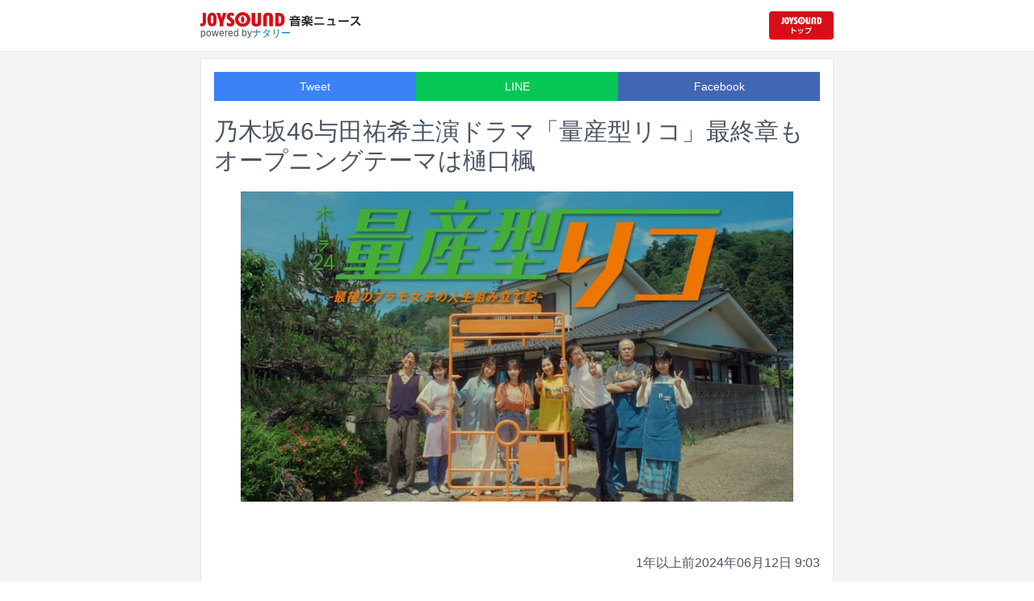

--- FILE ---
content_type: text/html; charset=utf-8
request_url: https://news.joysound.com/article/577407
body_size: 39007
content:
<!DOCTYPE html><html lang="ja"><head prefix="og: https://ogp.me/ns#"><meta charSet="utf-8"/><meta name="viewport" content="width=device-width"/><title>乃木坂46与田祐希主演ドラマ「量産型リコ」最終章もオープニングテーマは樋口楓 | JOYSOUND 音楽ニュース</title><meta name="description" content="6月27日よりテレ東系で放送スタートする与田祐希（乃木坂46）の主演ドラマ「量産型リコ -最後のプラモ女子の人生組み立て記-」のオープニングテーマを、過去シリーズに引き続き樋口楓が担当する。"/><meta property="og:title" content="乃木坂46与田祐希主演ドラマ「量産型リコ」最終章もオープニングテーマは樋口楓 | JOYSOUND 音楽ニュース"/><meta property="og:url" content="https://news.joysound.com/article/577407"/><meta property="og:description" content="6月27日よりテレ東系で放送スタートする与田祐希（乃木坂46）の主演ドラマ「量産型リコ -最後のプラモ女子の人生組み立て記-」のオープニングテーマを、過去シリーズに引き続き樋口楓が担当する。"/><meta property="og:type" content="article"/><meta property="og:image" content="https://img.cdn-news-joysound.work/577407/main"/><meta name="twitter:card" content="summary_large_image"/><meta name="twitter:creator" content="@JOYSOUND_PR"/><meta name="twitter:site" content="@JOYSOUND_PR"/><meta name="twitter:title" content="乃木坂46与田祐希主演ドラマ「量産型リコ」最終章もオープニングテーマは樋口楓 | JOYSOUND 音楽ニュース"/><meta name="twitter:description" content="6月27日よりテレ東系で放送スタートする与田祐希（乃木坂46）の主演ドラマ「量産型リコ -最後のプラモ女子の人生組み立て記-」のオープニングテーマを、過去シリーズに引き続き樋口楓が担当する。"/><meta name="twitter:url" content="https://news.joysound.com/article/577407"/><meta name="twitter:image" content="https://img.cdn-news-joysound.work/577407/main"/><script type="application/ld+json">
            {
              "@context": "https://schema.org",
              "@type": "NewsArticle",
              "mainEntityOfPage": {
                "@type":"WebPage",
                "@id": "https://news.joysound.com/article/577407"
              },
              "headline": "乃木坂46与田祐希主演ドラマ「量産型リコ」最終章もオープニングテーマは樋口楓 | JOYSOUND 音楽ニュース",
              "description": "6月27日よりテレ東系で放送スタートする与田祐希（乃木坂46）の主演ドラマ「量産型リコ -最後のプラモ女子の人生組み立て記-」のオープニングテーマを、過去シリーズに引き続き樋口楓が担当する。",
              "image": ["https://img.cdn-news-joysound.work/577407/main"],
              "datePublished": "2024-06-12T09:00:00+00:00",
              "dateModified": "2024-06-12T09:00:00+00:00",
              "publisher": {
                "@type":"Organization",
                "name":"JOYSOUND音楽ニュース",
                "logo": {
                  "@type":"ImageObject",
                  "url":"https://news.joysound.com/ogp.jpg"
                }
              }
            }</script><link rel="preload" as="image" href="https://img.cdn-news-joysound.work/577407/main"/><meta name="next-head-count" content="18"/><link rel="shortcut icon" type="image/vnd.microsoft.icon" href="/favicon.ico"/><link rel="icon" type="image/vnd.microsoft.icon" href="/favicon.ico"/><link rel="apple-touch-icon-precomposed" href="/webclip.png"/><meta property="og:locale" content="ja_JP"/><meta property="og:site_name" content="JOYSOUND音楽ニュース"/><link rel="stylesheet"/><script>(function(w,d,s,l,i){w[l]=w[l]||[];w[l].push({'gtm.start':
              new Date().getTime(),event:'gtm.js'});var f=d.getElementsByTagName(s)[0],
              j=d.createElement(s),dl=l!='dataLayer'?'&l='+l:'';j.async=true;j.src=
              'https://www.googletagmanager.com/gtm.js?id='+i+dl;f.parentNode.insertBefore(j,f);
              })(window,document,'script','dataLayer','GTM-P7LPR48');</script><link rel="preload" href="/_next/static/css/74e9e79c0f5aed1f.css" as="style"/><link rel="stylesheet" href="/_next/static/css/74e9e79c0f5aed1f.css" data-n-g=""/><noscript data-n-css=""></noscript><script defer="" nomodule="" src="/_next/static/chunks/polyfills-c67a75d1b6f99dc8.js"></script><script src="/_next/static/chunks/webpack-862a004a6a680e4a.js" defer=""></script><script src="/_next/static/chunks/framework-3b5a00d5d7e8d93b.js" defer=""></script><script src="/_next/static/chunks/main-841c7d27af9bb68c.js" defer=""></script><script src="/_next/static/chunks/pages/_app-8f69d371a2ea618a.js" defer=""></script><script src="/_next/static/chunks/c16184b3-36d66dfc22232b73.js" defer=""></script><script src="/_next/static/chunks/110-302604424ca56860.js" defer=""></script><script src="/_next/static/chunks/510-44df68e3fcea2f8c.js" defer=""></script><script src="/_next/static/chunks/675-7edb0cc0b46a9ef0.js" defer=""></script><script src="/_next/static/chunks/pages/article/%5Bid%5D-41aa17dd9016de0a.js" defer=""></script><script src="/_next/static/j3lvun-9FUWVs6DMdlarG/_buildManifest.js" defer=""></script><script src="/_next/static/j3lvun-9FUWVs6DMdlarG/_ssgManifest.js" defer=""></script></head><body><noscript><iframe src="https://www.googletagmanager.com/ns.html?id=GTM-P7LPR48"
              height="0" width="0" style="display:none;visibility:hidden"></iframe></noscript><div id="__next"><div class="flex flex-col w-full text-[#444]"><header class="h-[3.2rem] sm:h-16 flex flex-col w-full items-center bg-white border-b justify-center sticky top-0 z-10"><div class="max-w-[50rem] flex w-full items-start px-2"><div class="flex flex-col items-start"><a href="/"><img alt="JOYSOUND 音楽ニュース" src="/logo.png" width="200" height="20" decoding="async" data-nimg="1" loading="lazy" style="color:transparent"/></a><div class="text-xs flex items-start justify-center gap-x-1 text-gray-600 mt-1/2">powered by<!-- --> <a href="http://natalie.mu/" target="_blank" class="text-[#036ab9]" rel="noopener">ナタリー</a></div></div><div class="flex items-center justify-end flex-1"><a id="jumpToCom" class="h-[2.2rem] w-[80px] rounded" target="_blank" aria-label="JOYSOUND.comトップへ移動" href="https://www.joysound.com/"></a></div><style>
          #jumpToCom{
                background: url(/jumpToCom.png) 50% 50% no-repeat, linear-gradient(to bottom, #d70e18, #da0e19);
                background-size: contain;
          }
        </style></div></header><div class="sm:hidden"><div class="bg-slate-300"><div class="flex flex-wrap max-w-[50rem] mx-auto gap-1 p-1"><a target="_blank" href="https://x1.joysound.com/?utm_source=news.joysound.com&amp;utm_medium=banner" class="max-w-[25rem] w-[49.4%]" rel="noopener"><img src="https://joysound-db.s3.ap-northeast-1.amazonaws.com/public/x1_2311.jpg" alt="「JOYSOUND X1」公式サイト"/></a><a target="_blank" href="https://www.joysound.com/web/s/character/joyonpu?utm_source=news.joysound.com&amp;utm_medium=banner" class="max-w-[25rem] w-[49.4%]" rel="noopener"><img src="https://joysound-db.s3.ap-northeast-1.amazonaws.com/public/joyonpu.jpg" alt="JOYSOUND公式キャラクター「ジョイオンプー」"/></a></div></div></div><main class="flex flex-1 flex-col w-full items-center justify-center pb-4 pt-0 bg-gray-100"><div class="max-w-[50rem] flex flex-col"><div class="md:max-w-[50rem] text-gray-600"><div class="flex flex-col md:m-2 bg-white shadow-sm md:border ArticleDetail"><div class="px-4 py-4 mb-10 flex flex-col"><div class="w-full text-sm text-white cursor-pointer text-center flex flex-row"><a class="w-1/3 bg-blue-500 p-2 flex items-center justify-center" target="_blank" rel="nofollow noopener" href="https://twitter.com/intent/tweet?related=JOYSOUND_PR&amp;text=https%3A%2F%2Fnews.joysound.com%2Farticle%2F577407">Tweet</a><a class="w-1/3 bg-[#06c755] p-2 flex items-center justify-center" target="_blank" rel="nofollow noopener" href="https://social-plugins.line.me/lineit/share?url=https%3A%2F%2Fnews.joysound.com%2Farticle%2F577407">LINE</a><a class="w-1/3 bg-[#4267B2] p-2 flex items-center justify-center" target="_blank" rel="nofollow noopener" href="https://www.facebook.com/sharer/sharer.php?u=https%3A%2F%2Fnews.joysound.com%2Farticle%2F577407&amp;display=page">Facebook</a></div><h1 class="text-3xl my-5">乃木坂46与田祐希主演ドラマ「量産型リコ」最終章もオープニングテーマは樋口楓</h1><div class="flex items-center justify-center"><div class="relative h-96 w-full lg:max-h-[500px]"><img alt="「量産型リコ -最後のプラモ女子の人生組み立て記-」トレイラーのサムネイル。 (c)「量産型リコ」製作委員会2024" src="https://img.cdn-news-joysound.work/577407/main" decoding="async" data-nimg="fill" loading="eager" style="position:absolute;height:100%;width:100%;left:0;top:0;right:0;bottom:0;object-fit:contain;color:transparent"/></div></div></div><div class="p-2 px-4 flex gap-2 items-end flex-1"><span class="ml-auto">1年以上前</span><span>2024年06月12日 9:03</span></div><div class="p-4 bg-white"><p>6月27日よりテレ東系で放送スタートする与田祐希（乃木坂46）の主演ドラマ「量産型リコ -最後のプラモ女子の人生組み立て記-」のオープニングテーマを、過去シリーズに引き続き樋口楓が担当する。</p><p>「量産型リコ」は2022年にシリーズ1作目が放送された、与田演じる主人公・小向璃子（リコ）がプラモデル作りを通じて成長していく“ホビーヒューマンドラマ”。3作目にして最終章となる今作では“家族”をテーマに、ひさびさに実家に帰ったリコと家族のひと夏が描かれる。</p><p>オープニングテーマは“家族”というテーマに沿ってドラマのために書き下ろされた「アイムホーム！」。この曲について樋口は「テーマは『家族愛』となっております」「実家感のあるサウンドを取り入れつつ、リコちゃんが地元に帰省して家族と過ごすシーンをイメージして制作させていただきました」とコメントしている。</p><p>YouTubeでは「アイムホーム！」を使用した「量産型リコ」の80秒トレイラーが公開された。</p><h2 id="NA_article_main_h2_1">樋口楓 コメント</h2><p>「量産型リコ」シリーズ3作目放送おめでとうございます！ リコちゃんの世界をまさか3回も見れるとは思っていなかったのでビックリ！ 2度あることは何とやら…。今シーズンも毎週ワクワクが止まらない！ 今回オープニングを担当させていただきます「アイムホーム！」のテーマは「家族愛」となっております。せっかくの夏休みなので、実家感のあるサウンドを取り入れつつ、リコちゃんが地元に帰省して家族と過ごすシーンをイメージして制作させていただきました。子どもの頃の当たり前だった日常は、大人になるにつれ特別に感じてしまいますが、帰れる場所を守ってくれている家族が居るのはとても幸せなことだな～と、感じながら歌わせていただきました。たまにはクーラーではなく風鈴や扇風機をつけたりして、みなさんも是非リコちゃんと夏を過ごしてみて下さい！</p></div><div class="m-4 flex flex-col shadow-md rounded border"><div class="flex items-center gap-x-2 justify-center w-full p-4 bg-white border-b"><img class="w-10 h-10 rounded-full" src="/profile.jpg" alt="JOYSOUND"/><div class="flex-1 flex flex-col"><span class="text-md font-bold">JOYSOUND.COM</span><span class="text-gray-600 text-sm">カラオケ歌うならJOYSOUND</span></div></div><div class="p-4 bg-gray-100"><div class="flex flex-col gap-y-1 gap-x-2"><div><a href="https://www.joysound.com/web/search/artist?keyword=%E4%B8%8E%E7%94%B0%E7%A5%90%E5%B8%8C&amp;match=0" target="_blank" rel="noopener"><span class="font-bold text-blue-600 mr-2">与田祐希</span><span class="text-sm">の楽曲・歌詞を検索</span></a></div><div><a href="https://www.joysound.com/web/search/artist?keyword=%E4%B9%83%E6%9C%A8%E5%9D%8246&amp;match=0" target="_blank" rel="noopener"><span class="font-bold text-blue-600 mr-2">乃木坂46</span><span class="text-sm">の楽曲・歌詞を検索</span></a></div><div><a href="https://www.joysound.com/web/search/artist?keyword=%E6%A8%8B%E5%8F%A3%E6%A5%93&amp;match=0" target="_blank" rel="noopener"><span class="font-bold text-blue-600 mr-2">樋口楓</span><span class="text-sm">の楽曲・歌詞を検索</span></a></div></div></div></div></div><div class="flex flex-col md:m-2 mt-4 bg-gray-50"><div class="flex flex-col w-full flex-1"><div class="z-10 sm:z-0 top-[3.2rem] sm:top-16 sticky sm:static border-b sm:border-0 sm:shadow"><h2 class="p-2 bg-white text-sm md:text-lg font-bold w-full items-center flex justify-center text-gray-600 sm:border-b-0">関連記事</h2></div><div class="flex flex-row p-2 gap-x-1 gap-y-1 flex-wrap"><a class="cursor-pointer flex shadow border-b border-slate-100 p-1 px-2 flex-color items-center hover:bg-gray-600 hover:text-white text-sm rounded-md bg-white text-gray-600 gap-x-1" href="/artist/%E4%B8%8E%E7%94%B0%E7%A5%90%E5%B8%8C"><svg aria-hidden="true" focusable="false" data-prefix="fas" data-icon="tag" class="svg-inline--fa fa-tag " role="img" xmlns="http://www.w3.org/2000/svg" viewBox="0 0 448 512"><path fill="currentColor" d="M0 80L0 229.5c0 17 6.7 33.3 18.7 45.3l176 176c25 25 65.5 25 90.5 0L418.7 317.3c25-25 25-65.5 0-90.5l-176-176c-12-12-28.3-18.7-45.3-18.7L48 32C21.5 32 0 53.5 0 80zm112 32a32 32 0 1 1 0 64 32 32 0 1 1 0-64z"></path></svg><span>与田祐希</span></a><a class="cursor-pointer flex shadow border-b border-slate-100 p-1 px-2 flex-color items-center hover:bg-gray-600 hover:text-white text-sm rounded-md bg-white text-gray-600 gap-x-1" href="/artist/%E4%B9%83%E6%9C%A8%E5%9D%8246"><svg aria-hidden="true" focusable="false" data-prefix="fas" data-icon="tag" class="svg-inline--fa fa-tag " role="img" xmlns="http://www.w3.org/2000/svg" viewBox="0 0 448 512"><path fill="currentColor" d="M0 80L0 229.5c0 17 6.7 33.3 18.7 45.3l176 176c25 25 65.5 25 90.5 0L418.7 317.3c25-25 25-65.5 0-90.5l-176-176c-12-12-28.3-18.7-45.3-18.7L48 32C21.5 32 0 53.5 0 80zm112 32a32 32 0 1 1 0 64 32 32 0 1 1 0-64z"></path></svg><span>乃木坂46</span></a><a class="cursor-pointer flex shadow border-b border-slate-100 p-1 px-2 flex-color items-center hover:bg-gray-600 hover:text-white text-sm rounded-md bg-white text-gray-600 gap-x-1" href="/artist/%E6%A8%8B%E5%8F%A3%E6%A5%93"><svg aria-hidden="true" focusable="false" data-prefix="fas" data-icon="tag" class="svg-inline--fa fa-tag " role="img" xmlns="http://www.w3.org/2000/svg" viewBox="0 0 448 512"><path fill="currentColor" d="M0 80L0 229.5c0 17 6.7 33.3 18.7 45.3l176 176c25 25 65.5 25 90.5 0L418.7 317.3c25-25 25-65.5 0-90.5l-176-176c-12-12-28.3-18.7-45.3-18.7L48 32C21.5 32 0 53.5 0 80zm112 32a32 32 0 1 1 0 64 32 32 0 1 1 0-64z"></path></svg><span>樋口楓</span></a></div><div class="flex flex-col w-full"><a class="cursor-pointer flex w-full gap-x-2 md:shadow border-b border-t border-slate-100 bg-white p-2 flex-color items-center hover:bg-gray-100" href="/article/654593"><div class="w-24 h-24 flex items-center justify-center"><div class="relative w-24 h-24 bg-gray-100"><img alt="©ナタリー" src="https://img.cdn-news-joysound.work/654593/thumb" decoding="async" data-nimg="fill" loading="lazy" style="position:absolute;height:100%;width:100%;left:0;top:0;right:0;bottom:0;object-fit:contain;color:transparent"/></div></div><div class="flex-1 flex flex-col min-h-[6rem] px-2 justify-start overflow-x-hidden"><h3 class="text-md sm:text-lg font-bold sm:text-blue-600 hover:text-blue-800 visited:text-blue-400">「CDTV ライブ！ライブ！」年越しスペシャルのタイムテーブル公開、ミセス、HANA、超特急、BE:FIRST、M!LKら76組の歌唱曲と出演時間は</h3><div class="hidden md:block text-sm truncate">本日12月31日23:45からTBS系で生放送される「CDTVライブ！ライブ！年越しカウントダウンFes.2025→2026」の出演アーティスト全76組の歌唱曲とタイムテーブルが発表された。</div><div class="flex gap-x-1 gap-y-1 flex-wrap mt-1"><span class="text-xs md:text-sm text-gray-600 mr-2">25分<!-- -->前</span></div></div></a><a class="cursor-pointer flex w-full gap-x-2 md:shadow border-b border-t border-slate-100 bg-white p-2 flex-color items-center hover:bg-gray-100" href="/article/654587"><div class="w-24 h-24 flex items-center justify-center"><div class="relative w-24 h-24 bg-gray-100"><img alt="©ナタリー" src="https://img.cdn-news-joysound.work/654587/thumb" decoding="async" data-nimg="fill" loading="lazy" style="position:absolute;height:100%;width:100%;left:0;top:0;right:0;bottom:0;object-fit:contain;color:transparent"/></div></div><div class="flex-1 flex flex-col min-h-[6rem] px-2 justify-start overflow-x-hidden"><h3 class="text-md sm:text-lg font-bold sm:text-blue-600 hover:text-blue-800 visited:text-blue-400">「紅白歌合戦2025」タイムテーブル発表！全出演者の登場時間帯・歌唱曲一覧が明らかに</h3><div class="hidden md:block text-sm truncate">本日12月31日19:20よりNHK総合ほかで放送される「第76回NHK紅白歌合戦」のタイムテーブルが公開された。</div><div class="flex gap-x-1 gap-y-1 flex-wrap mt-1"><span class="text-xs md:text-sm text-gray-600 mr-2">約4時間<!-- -->前</span></div></div></a><a class="cursor-pointer flex w-full gap-x-2 md:shadow border-b border-t border-slate-100 bg-white p-2 flex-color items-center hover:bg-gray-100" href="/article/654487"><div class="w-24 h-24 flex items-center justify-center"><div class="relative w-24 h-24 bg-gray-100"><img alt="「乃木坂46 40thSGアンダーライブ」出演メンバー（撮影：鈴木健太［KENTA Inc.］）" src="https://img.cdn-news-joysound.work/654487/thumb" decoding="async" data-nimg="fill" loading="lazy" style="position:absolute;height:100%;width:100%;left:0;top:0;right:0;bottom:0;object-fit:contain;color:transparent"/></div></div><div class="flex-1 flex flex-col min-h-[6rem] px-2 justify-start overflow-x-hidden"><h3 class="text-md sm:text-lg font-bold sm:text-blue-600 hover:text-blue-800 visited:text-blue-400">乃木坂46の5年ぶり武道館3DAYSアンダーライブ密着番組OA、五百城茉央のインタビュー映像も</h3><div class="hidden md:block text-sm truncate">乃木坂46の“アンダーメンバー”によるライブイベント「乃木坂46アンダーライブ」に密着したドキュメンタリー番組「乃木坂46アンダードキュメンタリー～40thSGアンダーライブ舞台裏～」が、1月24日21:00よりTBSチャンネル1 最新ドラマ・音楽・映画で放送される。</div><div class="flex gap-x-1 gap-y-1 flex-wrap mt-1"><span class="text-xs md:text-sm text-gray-600 mr-2">1日<!-- -->前</span></div></div></a><a class="cursor-pointer flex w-full gap-x-2 md:shadow border-b border-t border-slate-100 bg-white p-2 flex-color items-center hover:bg-gray-100" href="/article/654409"><div class="w-24 h-24 flex items-center justify-center"><div class="relative w-24 h-24 bg-gray-100"><img alt="音楽ナタリー編集部が振り返る、2025年のライブ" src="https://img.cdn-news-joysound.work/654409/thumb" decoding="async" data-nimg="fill" loading="lazy" style="position:absolute;height:100%;width:100%;left:0;top:0;right:0;bottom:0;object-fit:contain;color:transparent"/></div></div><div class="flex-1 flex flex-col min-h-[6rem] px-2 justify-start overflow-x-hidden"><h3 class="text-md sm:text-lg font-bold sm:text-blue-600 hover:text-blue-800 visited:text-blue-400">音楽ナタリー編集部が振り返る、2025年のライブ</h3><div class="hidden md:block text-sm truncate">語り継がれるような名演が各地で繰り広げられ、たくさんのオーディエンスがライブに熱狂した2025年。本稿では、この1年のさまざまなライブの中から音楽ナタリーの編集部員たちが“個人的に印象に残ったもの”を各々3本ずつ挙げ、その思い出を振り返る。</div><div class="flex gap-x-1 gap-y-1 flex-wrap mt-1"><span class="text-xs md:text-sm text-gray-600 mr-2">2日<!-- -->前</span></div></div></a><a class="cursor-pointer flex w-full gap-x-2 md:shadow border-b border-t border-slate-100 bg-white p-2 flex-color items-center hover:bg-gray-100" href="/article/654356"><div class="w-24 h-24 flex items-center justify-center"><div class="relative w-24 h-24 bg-gray-100"><img alt="乃木坂46" src="https://img.cdn-news-joysound.work/654356/thumb" decoding="async" data-nimg="fill" loading="lazy" style="position:absolute;height:100%;width:100%;left:0;top:0;right:0;bottom:0;object-fit:contain;color:transparent"/></div></div><div class="flex-1 flex flex-col min-h-[6rem] px-2 justify-start overflow-x-hidden"><h3 class="text-md sm:text-lg font-bold sm:text-blue-600 hover:text-blue-800 visited:text-blue-400">乃木坂46、11回目の紅白を抱き合って喜ぶ！今の自分たちは「胸を張って誇れるグループ」</h3><div class="hidden md:block text-sm truncate">12月31日にNHK総合ほかで放送される「第76回NHK紅白歌合戦」のリハーサルが本日12月28日に行われている。この記事では乃木坂46の囲み取材の模様を紹介する。</div><div class="flex gap-x-1 gap-y-1 flex-wrap mt-1"><span class="text-xs md:text-sm text-gray-600 mr-2">3日<!-- -->前</span></div></div></a><a class="cursor-pointer flex w-full gap-x-2 md:shadow border-b border-t border-slate-100 bg-white p-2 flex-color items-center hover:bg-gray-100" href="/article/654238"><div class="w-24 h-24 flex items-center justify-center"><div class="relative w-24 h-24 bg-gray-100"><img alt="梅澤美波（乃木坂46）2nd写真集「透明な覚悟」の掲載カット。（撮影：東京祐）" src="https://img.cdn-news-joysound.work/654238/thumb" decoding="async" data-nimg="fill" loading="lazy" style="position:absolute;height:100%;width:100%;left:0;top:0;right:0;bottom:0;object-fit:contain;color:transparent"/></div></div><div class="flex-1 flex flex-col min-h-[6rem] px-2 justify-start overflow-x-hidden"><h3 class="text-md sm:text-lg font-bold sm:text-blue-600 hover:text-blue-800 visited:text-blue-400">赤色ドレスの梅澤美波、チンクエテッレでこちらを見つめる</h3><div class="hidden md:block text-sm truncate">2月3日に発売される梅澤美波（乃木坂46）の2nd写真集「透明な覚悟」より、新たな掲載カットが公開された。</div><div class="flex gap-x-1 gap-y-1 flex-wrap mt-1"><span class="text-xs md:text-sm text-gray-600 mr-2">4日<!-- -->前</span></div></div></a><a class="cursor-pointer flex w-full gap-x-2 md:shadow border-b border-t border-slate-100 bg-white p-2 flex-color items-center hover:bg-gray-100" href="/article/654221"><div class="w-24 h-24 flex items-center justify-center"><div class="relative w-24 h-24 bg-gray-100"><img alt="「サクサクヒムヒム ☆推しの降る音楽祭☆」マカロニえんぴつパートの様子。“おしつじさん”は弓木奈於（乃木坂46）と大谷ノブ彦（ダイノジ）。" src="https://img.cdn-news-joysound.work/654221/thumb" decoding="async" data-nimg="fill" loading="lazy" style="position:absolute;height:100%;width:100%;left:0;top:0;right:0;bottom:0;object-fit:contain;color:transparent"/></div></div><div class="flex-1 flex flex-col min-h-[6rem] px-2 justify-start overflow-x-hidden"><h3 class="text-md sm:text-lg font-bold sm:text-blue-600 hover:text-blue-800 visited:text-blue-400">マカえん、ILLIT、絢香の魅力にSnow Man佐久間大介が驚嘆　今夜「サクサクヒムヒム」音楽祭で</h3><div class="hidden md:block text-sm truncate">本日12月27日23:30より日本テレビ系で放送されるスペシャル番組「サクサクヒムヒム ☆推しの降る音楽祭☆」の詳細が明らかになった。</div><div class="flex gap-x-1 gap-y-1 flex-wrap mt-1"><span class="text-xs md:text-sm text-gray-600 mr-2">4日<!-- -->前</span></div></div></a><a class="cursor-pointer flex w-full gap-x-2 md:shadow border-b border-t border-slate-100 bg-white p-2 flex-color items-center hover:bg-gray-100" href="/article/654116"><div class="w-24 h-24 flex items-center justify-center"><div class="relative w-24 h-24 bg-gray-100"><img alt="「第76回NHK紅白歌合戦」ロゴ ©NHK" src="https://img.cdn-news-joysound.work/654116/thumb" decoding="async" data-nimg="fill" loading="lazy" style="position:absolute;height:100%;width:100%;left:0;top:0;right:0;bottom:0;object-fit:contain;color:transparent"/></div></div><div class="flex-1 flex flex-col min-h-[6rem] px-2 justify-start overflow-x-hidden"><h3 class="text-md sm:text-lg font-bold sm:text-blue-600 hover:text-blue-800 visited:text-blue-400">「紅白歌合戦」曲順発表　白組トリはMrs. GREEN APPLE　M!LKは「夜桜お七」を盛り上げる</h3><div class="hidden md:block text-sm truncate">12月31日にNHK総合ほかで放送される「第76回NHK紅白歌合戦」の曲順が決定した。</div><div class="flex gap-x-1 gap-y-1 flex-wrap mt-1"><span class="text-xs md:text-sm text-gray-600 mr-2">5日<!-- -->前</span></div></div></a><a class="cursor-pointer flex w-full gap-x-2 md:shadow border-b border-t border-slate-100 bg-white p-2 flex-color items-center hover:bg-gray-100" href="/article/654079"><div class="w-24 h-24 flex items-center justify-center"><div class="relative w-24 h-24 bg-gray-100"><img alt="「40thSGアンダーライブ」の様子。（撮影：鈴木健太［KENTA Inc.］）" src="https://img.cdn-news-joysound.work/654079/thumb" decoding="async" data-nimg="fill" loading="lazy" style="position:absolute;height:100%;width:100%;left:0;top:0;right:0;bottom:0;object-fit:contain;color:transparent"/></div></div><div class="flex-1 flex flex-col min-h-[6rem] px-2 justify-start overflow-x-hidden"><h3 class="text-md sm:text-lg font-bold sm:text-blue-600 hover:text-blue-800 visited:text-blue-400">乃木坂46、5年ぶり武道館3DAYSアンダーライブ完走　松尾美佑＆矢久保美緒が卒業前ラストステージで感謝</h3><div class="hidden md:block text-sm truncate">乃木坂46のライブ「40thSGアンダーライブ」の最終公演が12月21日に東京・日本武道館にて開催された。</div><div class="flex gap-x-1 gap-y-1 flex-wrap mt-1"><span class="text-xs md:text-sm text-gray-600 mr-2">5日<!-- -->前</span></div></div></a><a class="cursor-pointer flex w-full gap-x-2 md:shadow border-b border-t border-slate-100 bg-white p-2 flex-color items-center hover:bg-gray-100" href="/article/653960"><div class="w-24 h-24 flex items-center justify-center"><div class="relative w-24 h-24 bg-gray-100"><img alt="(c)ナタリー" src="https://img.cdn-news-joysound.work/653960/thumb" decoding="async" data-nimg="fill" loading="lazy" style="position:absolute;height:100%;width:100%;left:0;top:0;right:0;bottom:0;object-fit:contain;color:transparent"/></div></div><div class="flex-1 flex flex-col min-h-[6rem] px-2 justify-start overflow-x-hidden"><h3 class="text-md sm:text-lg font-bold sm:text-blue-600 hover:text-blue-800 visited:text-blue-400">本日放送「Mステ SUPER LIVE 2025」タイムテーブル発表！ミセス、Perfume、HANA、XG、Number_i、BE:FIRSTら全65組出演</h3><div class="hidden md:block text-sm truncate">本日12月26日16:30から6時間40分にわたってテレビ朝日系で生放送される「ミュージックステーション SUPER LIVE 2025」のタイムテーブルが発表された。</div><div class="flex gap-x-1 gap-y-1 flex-wrap mt-1"><span class="text-xs md:text-sm text-gray-600 mr-2">5日<!-- -->前</span></div></div></a></div></div></div></div></div></main><div class="hidden sm:block"><div class="bg-slate-300"><div class="flex flex-wrap max-w-[50rem] mx-auto gap-1 p-1"><a target="_blank" href="https://x1.joysound.com/?utm_source=news.joysound.com&amp;utm_medium=banner" class="max-w-[25rem] w-[49.4%]" rel="noopener"><img src="https://joysound-db.s3.ap-northeast-1.amazonaws.com/public/x1_2311.jpg" alt="「JOYSOUND X1」公式サイト"/></a><a target="_blank" href="https://www.joysound.com/web/s/character/joyonpu?utm_source=news.joysound.com&amp;utm_medium=banner" class="max-w-[25rem] w-[49.4%]" rel="noopener"><img src="https://joysound-db.s3.ap-northeast-1.amazonaws.com/public/joyonpu.jpg" alt="JOYSOUND公式キャラクター「ジョイオンプー」"/></a></div></div></div><footer class="h-48 flex flex-col justify-center items-center bg-[#2b2b2b] w-full px-2 text-[#959595] gap-y-2"><a href="https://xing.co.jp" target="_blank" rel="noopener"><img alt="株式会社エクシング" src="/footer-logo-xing-001.gif" width="142" height="15" decoding="async" data-nimg="1" loading="lazy" style="color:transparent"/></a><span class="text-sm">当サイトのすべての文章や画像などの無断転載・引用を禁じます。</span><small>Copyright XING INC.All Rights Reserved.</small></footer></div></div><script id="__NEXT_DATA__" type="application/json">{"props":{"pageProps":{"article":{"id":"577407","month":"","publishedAt":"2024-06-12T09:00:00+00:00","categories":["与田祐希","乃木坂46","樋口楓"],"title":"乃木坂46与田祐希主演ドラマ「量産型リコ」最終章もオープニングテーマは樋口楓","thumbnail":"https://ogre.natalie.mu/media/news/music/2024/0612/riko_80sec.jpg","caption":"「量産型リコ -最後のプラモ女子の人生組み立て記-」トレイラーのサムネイル。 (c)「量産型リコ」製作委員会2024","summary":"6月27日よりテレ東系で放送スタートする与田祐希（乃木坂46）の主演ドラマ「量産型リコ -最後のプラモ女子の人生組み立て記-」のオープニングテーマを、過去シリーズに引き続き樋口楓が担当する。","content":"\u003cp\u003e6月27日よりテレ東系で放送スタートする与田祐希（乃木坂46）の主演ドラマ「量産型リコ -最後のプラモ女子の人生組み立て記-」のオープニングテーマを、過去シリーズに引き続き樋口楓が担当する。\u003c/p\u003e\u003cp\u003e「量産型リコ」は2022年にシリーズ1作目が放送された、与田演じる主人公・小向璃子（リコ）がプラモデル作りを通じて成長していく“ホビーヒューマンドラマ”。3作目にして最終章となる今作では“家族”をテーマに、ひさびさに実家に帰ったリコと家族のひと夏が描かれる。\u003c/p\u003e\u003cp\u003eオープニングテーマは“家族”というテーマに沿ってドラマのために書き下ろされた「アイムホーム！」。この曲について樋口は「テーマは『家族愛』となっております」「実家感のあるサウンドを取り入れつつ、リコちゃんが地元に帰省して家族と過ごすシーンをイメージして制作させていただきました」とコメントしている。\u003c/p\u003e\u003cp\u003eYouTubeでは「アイムホーム！」を使用した「量産型リコ」の80秒トレイラーが公開された。\u003c/p\u003e\u003ch2 id=\"NA_article_main_h2_1\"\u003e樋口楓 コメント\u003c/h2\u003e\u003cp\u003e「量産型リコ」シリーズ3作目放送おめでとうございます！ リコちゃんの世界をまさか3回も見れるとは思っていなかったのでビックリ！ 2度あることは何とやら…。今シーズンも毎週ワクワクが止まらない！ 今回オープニングを担当させていただきます「アイムホーム！」のテーマは「家族愛」となっております。せっかくの夏休みなので、実家感のあるサウンドを取り入れつつ、リコちゃんが地元に帰省して家族と過ごすシーンをイメージして制作させていただきました。子どもの頃の当たり前だった日常は、大人になるにつれ特別に感じてしまいますが、帰れる場所を守ってくれている家族が居るのはとても幸せなことだな～と、感じながら歌わせていただきました。たまにはクーラーではなく風鈴や扇風機をつけたりして、みなさんも是非リコちゃんと夏を過ごしてみて下さい！\u003c/p\u003e","width":1280,"height":720,"s3uploaded":true,"cfuploaded":true},"articles":[{"id":"654593","month":"","publishedAt":"2025-12-31T04:40:00+00:00","categories":["Mrs. GREEN APPLE","INI","IMP.","アイナ・ジ・エンド","IVE","Aile The Shota","aoen","新しい学校のリーダーズ","＝LOVE","岩田剛典","A.B.C-Z","NCT WISH","\u0026TEAM","ORANGE RANGE","神はサイコロを振らない","カメレオン・ライム・ウーピーパイ","川崎鷹也","Kis-My-Ft2","北山宏光","KEY TO LIT","CANDY TUNE","CUTIE STREET","Kvi Baba","CLASS SEVEN","原因は自分にある。","こっちのけんと","櫻坂46","THE JET BOY BANGERZ","THE RAMPAGE","GENERATIONS","Juice=Juice","SWEET STEADY","SUPER BEAVER","STARGLOW","Tani Yuuki","DA PUMP","超ときめき♡宣伝部","超特急","T.M.Revolution","Travis Japan","TREASURE","中島健人","なきごと","ナナヲアカリ","≒JOY","西川貴教","乃紫","乃木坂46","≠ME","BUDDiiS","HANA","THE BEAT GARDEN","BE:FIRST","日向坂46","FUNKY MONKEY BΛBY'S","FANTASTICS","ファントムシータ","FRUITS ZIPPER","BREAKERZ","BOYNEXTDOOR","MAZZEL","MAX","マルシィ","ME:I","三浦大知","宮野真守","M!LK","山下智久","モーニング娘。'25","LiSA","Little Glee Monster","ROIROM","ONE N' ONLY","s**t kingz","EXIT"],"title":"「CDTV ライブ！ライブ！」年越しスペシャルのタイムテーブル公開、ミセス、HANA、超特急、BE:FIRST、M!LKら76組の歌唱曲と出演時間は","thumbnail":"https://ogre.natalie.mu/media/news/music/2025/1231/CDTV_20251231.jpg","caption":"©ナタリー","summary":"本日12月31日23:45からTBS系で生放送される「CDTVライブ！ライブ！年越しカウントダウンFes.2025→2026」の出演アーティスト全76組の歌唱曲とタイムテーブルが発表された。","content":"\u003cp\u003e本日12月31日23:45からTBS系で生放送される「CDTVライブ！ライブ！年越しカウントダウンFes.2025→2026」の出演アーティスト全76組の歌唱曲とタイムテーブルが発表された。\u003c/p\u003e\u003cp\u003e「CDTVライブ！ライブ！」では、12月は3週にわたって“三大Fes.”を放送中。大晦日の放送がフィナーレを飾るプログラムとなる。番組冒頭の23:45からは、「いくぜ！2026！年忘れヒットソングメドレー」と題し、CUTIE STREETの「かわいいだけじゃだめですか？」をはじめ、DA PUMP「U.S.A.」、T.M.Revolution「HOT LIMIT」、MAX「TORA TORA TORA」などさまざまなヒット曲を披露する。24:00台にはHANA、超特急、Kis-My-Ft2、櫻坂46、＝LOVEらが登場。山下智久が「抱いてセニョリータ」と修二と彰の「青春アミーゴ」を歌唱するほか、Mrs. GREEN APPLEが「我逢人」「ニュー・マイ・ノーマル」のメドレーをパフォーマンスするコーナーも。\u003c/p\u003e\u003cp\u003e25:00台では新しい学校のリーダーズ、FRUITS ZIPPER、CANDY TUNE、\u0026TEAM、Kis-My-Ft2、M!LKらが話題曲を歌唱。「アーティストが本気で“踊ってみた”」のコーナーではs**t kingzがCANDY TUNEの「倍倍FIGHT!」を踊る。\u003c/p\u003e\u003cp\u003e26:00台にはアイナ・ジ・エンド、中島健人、乃木坂46、BE:FIRSTらが登場。INIやTravis Japanらが参加する「新春ダンスメドレー」や、THE JET BOY BANGERZがサカナクションの「怪獣」と米津玄師「IRIS OUT」を踊る「アーティストが本気で“踊ってみた”」といったダンスコーナーも展開される。また26:00から27:00台にかけては「2026 新春かわいいメドレー」と銘打ち、＝LOVE、≠ME、≒JOYからなるイコノイジョイ、CUTIE STREET、櫻坂46、超ときめき♡宣伝部、乃紫、日向坂46が次々と歌う華やかなメドレーコーナーも。\u003c/p\u003e\u003cp\u003e27:00台には原因は自分にある。、BOYNEXTDOOR、ONE N' ONLYらが登場。STARGLOWやROIROMといったフレッシュなアーティストたちが参加する「ネクストブレイクメドレー」や、A.B.C-Z、MAZZEL、宮野真守らがアッパーな曲を披露する「2026 新春ノンストップフェス」も見逃せない。\u003c/p\u003e\u003cp\u003eクライマックスとなる28:00台ではKEY TO LITがSMAP「青いイナズマ」のカバーを披露。Juice=Juiceは「盛れ！ミ・アモーレ」、NCT WISHは「Hello Mellow」、モーニング娘。'26は「てか HAPPYのHAPPY！」をそれぞれパフォーマンスする。\u003c/p\u003e\u003ch2 id=\"NA_article_main_h2_1\"\u003e「CDTVライブ！ライブ！年越しカウントダウンFes.2025→2026」の番組情報\u003c/h2\u003e\u003ch3 id=\"NA_article_main_h3_1\"\u003e放送日時\u003c/h3\u003e\u003cp\u003eTBS系 2025年12月31日（水）23:45～29:00\u003c/p\u003e\u003ch3 id=\"NA_article_main_h3_2\"\u003e出演アーティストおよび歌唱曲\u003c/h3\u003e\u003ch4 id=\"NA_article_main_h4_1\"\u003e23:45～\u003c/h4\u003e\u003cp\u003e＜いくぜ！2026！年忘れヒットソングメドレー＞\u003c/p\u003e\u003cul\u003e\u003cli\u003eCUTIE STREET「かわいいだけじゃだめですか？」\u003c/li\u003e\u003cli\u003eGENERATIONS「AGEHA」\u003c/li\u003e\u003cli\u003eDA PUMP「U.S.A.」\u003c/li\u003e\u003cli\u003e超ときめき♡宣伝部「最上級にかわいいの！」\u003c/li\u003e\u003cli\u003eT.M.Revolution「HOT LIMIT」\u003c/li\u003e\u003cli\u003e日向坂46「キュン」\u003c/li\u003e\u003cli\u003eFUNKY MONKEY BΛBY'S「ちっぽけな勇気」\u003c/li\u003e\u003cli\u003eMAX「TORA TORA TORA」\u003c/li\u003e\u003c/ul\u003e\u003ch4 id=\"NA_article_main_h4_2\"\u003e24:00台\u003c/h4\u003e\u003cp\u003e＜2026 新春ヒットソングメドレー＞\u003c/p\u003e\u003cul\u003e\u003cli\u003eKis-My-Ft2「Everybody Go」\u003c/li\u003e\u003cli\u003eこっちのけんと「はいよろこんで」\u003c/li\u003e\u003cli\u003e櫻坂46「UDAGAWA GENERATION」\u003c/li\u003e\u003cli\u003eSUPER BEAVER「突破口」\u003c/li\u003e\u003cli\u003eTravis Japan「JUST DANCE!」\u003c/li\u003e\u003cli\u003e山下智久「抱いてセニョリータ」「青春アミーゴ」\u003c/li\u003e\u003cli\u003eLittle Glee Monster「世界はあなたに笑いかけている」\u003c/li\u003e\u003c/ul\u003e\u003cul\u003e\u003cli\u003e＝LOVE「2曲SPメドレー『超特急逃走中』『とくベチュ、して』」\u003c/li\u003e\u003cli\u003eORANGE RANGE「イケナイ太陽」\u003c/li\u003e\u003cli\u003eSUPER BEAVER「人として」\u003c/li\u003e\u003cli\u003e超特急「NINE LIVES」\u003c/li\u003e\u003cli\u003eHANA「NON STOP」\u003c/li\u003e\u003c/ul\u003e\u003cp\u003e＜フェーズ3開幕！ミセスSPメドレー＞\u003c/p\u003e\u003cul\u003e\u003cli\u003eMrs. GREEN APPLE「我逢人」「ニュー・マイ・ノーマル」\u003c/li\u003e\u003c/ul\u003e\u003cul\u003e\u003cli\u003eLiSA「残酷な夜に輝け」\u003c/li\u003e\u003c/ul\u003e\u003ch4 id=\"NA_article_main_h4_3\"\u003e25:00台\u003c/h4\u003e\u003cul\u003e\u003cli\u003e新しい学校のリーダーズ「Sailor, Sail On」\u003c/li\u003e\u003cli\u003e\u0026TEAM「Back to Life（Japanese ver.）」\u003c/li\u003e\u003cli\u003eKis-My-Ft2「\u0026Joy」\u003c/li\u003e\u003cli\u003eCANDY TUNE「倍倍FIGHT!」\u003c/li\u003e\u003cli\u003eDA PUMP「Feelin' Good -It's PARADISE-」\u003c/li\u003e\u003cli\u003e西川貴教「HEROES」\u003c/li\u003e\u003cli\u003eFUNKY MONKEY BΛBY'S「Come back home」\u003c/li\u003e\u003cli\u003eFRUITS ZIPPER「はちゃめちゃわちゃライフ！」\u003c/li\u003e\u003cli\u003eM!LK「好きすぎて滅！」\u003c/li\u003e\u003cli\u003e山下智久「The Artist」\u003c/li\u003e\u003cli\u003eLittle Glee Monster「For Decades」\u003c/li\u003e\u003c/ul\u003e\u003cp\u003e＜アーティストが本気で“踊ってみた”」\u003c/p\u003e\u003cul\u003e\u003cli\u003es**t kingz「倍倍FIGHT!（CANDY TUNE）」\u003c/li\u003e\u003c/ul\u003e\u003ch4 id=\"NA_article_main_h4_4\"\u003e26:00台\u003c/h4\u003e\u003cul\u003e\u003cli\u003eアイナ・ジ・エンド「革命道中 - On The Way」\u003c/li\u003e\u003cli\u003eIVE「Be Alright」\u003c/li\u003e\u003cli\u003e岩田剛典「CROWN」\u003c/li\u003e\u003cli\u003eこっちのけんと「ピクルス」\u003c/li\u003e\u003cli\u003e中島健人「IDOLIC」\u003c/li\u003e\u003cli\u003e乃木坂46「ビリヤニ」\u003c/li\u003e\u003cli\u003eBE:FIRST「街灯」\u003c/li\u003e\u003cli\u003eMAX「ALDEBARAN」\u003c/li\u003e\u003cli\u003e三浦大知「Horizon Dreamer」\u003c/li\u003e\u003c/ul\u003e\u003cp\u003e＜新春ダンスメドレー＞\u003c/p\u003e\u003cul\u003e\u003cli\u003eINI「True Love」\u003c/li\u003e\u003cli\u003eTHE RAMPAGE「BREAK IT DOWN」\u003c/li\u003e\u003cli\u003eGENERATIONS「PAINT」\u003c/li\u003e\u003cli\u003es**t kingz「愛が呆れ果てるまで feat. 三浦大知, SKY-HI」\u003c/li\u003e\u003cli\u003eTravis Japan「Welcome To Our Show Tonight」\u003c/li\u003e\u003c/ul\u003e\u003cp\u003e＜アーティストが本気で“踊ってみた”＞\u003c/p\u003e\u003cul\u003e\u003cli\u003eTHE JET BOY BANGERZ「怪獣（サカナクション）」「IRIS OUT（米津玄師）」\u003c/li\u003e\u003c/ul\u003e\u003ch4 id=\"NA_article_main_h4_5\"\u003e26:00～27:00台\u003c/h4\u003e\u003cp\u003e＜2026 新春かわいいメドレー＞\u003c/p\u003e\u003cul\u003e\u003cli\u003eイコノイジョイ「トリプルデート」\u003c/li\u003e\u003cli\u003eCUTIE STREET「ぷりきゅきゅ」\u003c/li\u003e\u003cli\u003e櫻坂46「何歳の頃に戻りたいのか？」\u003c/li\u003e\u003cli\u003e超ときめき♡宣伝部「超最強」\u003c/li\u003e\u003cli\u003e乃紫「1000日間」\u003c/li\u003e\u003cli\u003e日向坂46「青春の馬」\u003c/li\u003e\u003c/ul\u003e\u003ch4 id=\"NA_article_main_h4_6\"\u003e27:00台\u003c/h4\u003e\u003cul\u003e\u003cli\u003e原因は自分にある。「因果応報アンチノミー」\u003c/li\u003e\u003cli\u003eTREASURE「PARADISE -JP Ver.-」\u003c/li\u003e\u003cli\u003eHiromitsu Kitayama「NE:Ø era」\u003c/li\u003e\u003cli\u003eFANTASTICS「BFX」\u003c/li\u003e\u003cli\u003eBOYNEXTDOOR「Count To Love」\u003c/li\u003e\u003cli\u003eME:I「MUSE」\u003c/li\u003e\u003cli\u003eONE N' ONLY「Gooey」\u003c/li\u003e\u003c/ul\u003e\u003cp\u003e＜ネクストブレイクメドレー＞\u003c/p\u003e\u003cul\u003e\u003cli\u003eAile The Shota「Memoria -self cover-」\u003c/li\u003e\u003cli\u003eKvi Baba「Friends, Family \u0026 God（feat. G-k.i.d \u0026 KEIJU）」\u003c/li\u003e\u003cli\u003eTHE JET BOY BANGERZ「Say Something」\u003c/li\u003e\u003cli\u003eSTARGLOW「Moonchaser」\u003c/li\u003e\u003cli\u003eROIROM「My Princess」\u003c/li\u003e\u003c/ul\u003e\u003cp\u003e＜2026 新春ノンストップフェス＞\u003c/p\u003e\u003cul\u003e\u003cli\u003eA.B.C-Z「NO MORE YOU」\u003c/li\u003e\u003cli\u003e神はサイコロを振らない「The Ssyba」\u003c/li\u003e\u003cli\u003eTHE BEAT GARDEN「Happy Ender」\u003c/li\u003e\u003cli\u003eBREAKERZ「WE GO」\u003c/li\u003e\u003cli\u003eMAZZEL「Only You」\u003c/li\u003e\u003cli\u003e宮野真守「ジャンプしてみて」\u003c/li\u003e\u003c/ul\u003e\u003ch4 id=\"NA_article_main_h4_7\"\u003e28:00台\u003c/h4\u003e\u003cp\u003e＜2026 新春ノンストップフェス＞\u003c/p\u003e\u003cul\u003e\u003cli\u003eIMP.「KISS」\u003c/li\u003e\u003cli\u003eAiScReam「愛♡スクリ～ム！」\u003c/li\u003e\u003cli\u003eaoen「MXMM」\u003c/li\u003e\u003cli\u003eNCT WISH「Hello Mellow」\u003c/li\u003e\u003cli\u003eカメレオン・ライム・ウーピーパイ「PUNKS」\u003c/li\u003e\u003cli\u003e川崎鷹也「曖昧Blue」\u003c/li\u003e\u003cli\u003e輝叶「no games, no lies」\u003c/li\u003e\u003cli\u003eKEY TO LIT「青いイナズマ」\u003c/li\u003e\u003cli\u003eCLASS SEVEN「miss you」\u003c/li\u003e\u003cli\u003eJuice=Juice「盛れ！ミ・アモーレ」\u003c/li\u003e\u003cli\u003eSWEET STEADY「カワイイコレクション」\u003c/li\u003e\u003cli\u003eTani Yuuki「もしものがたり」\u003c/li\u003e\u003cli\u003eなきごと「短夜」\u003c/li\u003e\u003cli\u003eナナヲアカリ「明日の私に幸あれ」\u003c/li\u003e\u003cli\u003eBUDDiiS「Dear」\u003c/li\u003e\u003cli\u003eファントムシータ「botばっか」\u003c/li\u003e\u003cli\u003eマルシィ「隣で」\u003c/li\u003e\u003cli\u003eモーニング娘。'26「てか HAPPYのHAPPY！」\u003c/li\u003e\u003c/ul\u003e","width":1280,"height":853,"s3uploaded":true,"cfuploaded":true},{"id":"654587","month":"","publishedAt":"2025-12-31T01:26:00+00:00","categories":["King \u0026 Prince","久保田利伸","ハンバート ハンバート","髙石あかり","トミー・バストウ","LiSA","TUBE","天童よしみ","FRUITS ZIPPER","CANDY TUNE","堺正章","Rockon Social Club","氷川きよし","美空ひばり","アイナ・ジ・エンド","あいみょん","ILLIT","幾田りら","石川さゆり","AKB48","aespa","坂本冬美","高橋真梨子","ちゃんみな","乃木坂46","HANA","Perfume","MISIA","\u0026TEAM","ORANGE RANGE","郷ひろみ","サカナクション","純烈","SixTONES","Number_i","新浜レオン","Vaundy","back number","BE:FIRST","福山雅治","布施明","Mrs. GREEN APPLE","M!LK","RADWIMPS","玉置浩二","星野源","矢沢永吉","米津玄師","松任谷由実","たくろう","千鳥","松田聖子","B'z","戸田恵子","DISH//","北村匠海","今田美桜","河合優実","原菜乃華","高橋文哉","山寺宏一","大森元貴","中尾隆聖","津田健次郎"],"title":"「紅白歌合戦2025」タイムテーブル発表！全出演者の登場時間帯・歌唱曲一覧が明らかに","thumbnail":"https://ogre.natalie.mu/media/news/music/2025/1231/defaultimage_kouhaku_TT_20251231.jpg","caption":"©ナタリー","summary":"本日12月31日19:20よりNHK総合ほかで放送される「第76回NHK紅白歌合戦」のタイムテーブルが公開された。","content":"\u003cp\u003e本日12月31日19:20よりNHK総合ほかで放送される「第76回NHK紅白歌合戦」のタイムテーブルが公開された。\u003c/p\u003e\u003ch2 id=\"NA_article_main_h2_1\"\u003e「第75回NHK紅白歌合戦」見どころ\u003c/h2\u003e\u003cp\u003eオープニングの「放送100年 紅白スペシャルメドレー」はMrs. GREEN APPLE「夢であいましょう」でスタート。King \u0026 Prince、郷ひろみ、HANAの「ひょっこりひょうたん島」や幾田りらとPerfumeによる「春よ、来い」、ILLIT、\u0026TEAM、Number_i、BE:FIRST、「The Wakey Show」のキャラクター・ウェイキーによる「パプリカ」といった豪華なコラボも届けられる。そんな華やかなオープニングを経て紅組からはCANDY TUNE、FRUITS ZIPPERとKAWAII LAB.の面々が登場。白組のトップバッターは新浜レオンが務める。\u003c/p\u003e\u003cp\u003e20:00台の見どころの1つとなるのが堺正章による「放送100年 紅白特別企画 堺正章 ザッツ・エンターテインメント・メドレー」。堺は「さらば恋人」「バン・バン・バン」「モンキー・マジック」「プンスカピン！」といったヒット曲の数々を、ゲストにRockon Social Clubを迎えて披露する。福山雅治が稲葉浩志（B'z）を迎えた特別企画「木星 feat.稲葉浩志」も見どころ。さらに三山ひろし「酒灯り～第9回 けん玉世界記録への道～」や水森かおり「大阪恋しずく ～紅白ドミノチャレンジ2025～」といったチャレンジ企画も見逃せない。\u003c/p\u003e\u003cp\u003e21:00からは連続テレビ小説「あんぱん」のスペシャルステージを放送。この企画には「あんぱん」のキャストや「アンパンマン」の声を務める戸田恵子に加えアンパンマン、ばいきんまん、ジャムおじさん、ドキンちゃん、しょくぱんまん、カレーパンマンといった「それいけ！アンパンマン」の仲間たちも登場する。OBたちも集結するAKB48の「20周年スーパーヒットメドレー」やTUBEの「紅白 夏の王様メドレー」といった紅白らしいステージの数々やHANAとちゃんみなのステージも21:00台の放送。サカナクションのパフォーマンスや特別企画の星野源「創造」、矢沢永吉「真実」もこの時間帯に届けられる。\u003c/p\u003e\u003cp\u003e今回をもって紅白の舞台を降りる郷ひろみやコールドスリープ前最後のパフォーマンスを披露するPerfumeは22:00台に登場。SixTONES、back number、あいみょん、久保田利伸、髙橋真梨子、布施明、石川さゆり、松任谷由実も22:00台にパフォーマンスを披露する。\u003c/p\u003e\u003cp\u003e23:00頃からは米津玄師、福山雅治、玉置浩二と男性のソロシンガーが続々出演。紅組トリのMISIA、白組トリのMrs. GREEN APPLE、そして松田聖子による特別企画「青い珊瑚礁 ～Blue Lagoon～」で放送100年の節目を飾る紅白は幕を閉じる。\u003c/p\u003e\u003ch2 id=\"NA_article_main_h2_2\"\u003e「第76回NHK紅白歌合戦」タイムテーブル\u003c/h2\u003e\u003ch3 id=\"NA_article_main_h3_1\"\u003e19:20～\u003c/h3\u003e\u003cul\u003e\u003cli\u003eオープニング「放送100年 紅白スペシャルメドレー」\u003c/li\u003e\u003cli\u003eMrs. GREEN APPLE「夢であいましょう」\u003c/li\u003e\u003cli\u003eKing \u0026 Prince / 郷ひろみ / HANA「ひょっこりひょうたん島」\u003c/li\u003e\u003cli\u003eアイナ・ジ・エンド / 今田美桜 / 前田敦子「春一番」\u003c/li\u003e\u003cli\u003e有吉弘行 / CANDY TUNE / FRUITS ZIPPER / 前田亘輝（TUBE）「YOUNG MAN」\u003c/li\u003e\u003cli\u003e幾田りら / Perfume「春よ、来い」\u003c/li\u003e\u003cli\u003e綾瀬はるか / 石川さゆり / 坂本冬美 / 氷川きよし / MISIA「花は咲く」\u003c/li\u003e\u003cli\u003eILLIT / \u0026TEAM / Number_i / BE:FIRST / ウェイキー（The Wakey Show） 「パプリカ」\u003c/li\u003e\u003cli\u003e紅白出演者有志「上を向いて歩こう」\u003c/li\u003e\u003c/ul\u003e\u003cul\u003e\u003cli\u003eCANDY TUNE「倍倍FIGHT!」\u003c/li\u003e\u003cli\u003eFRUITS ZIPPER「わたしの一番かわいいところ」\u003c/li\u003e\u003cli\u003e新浜レオン「Fun! Fun! Fun!」\u003c/li\u003e\u003cli\u003eORANGE RANGE「イケナイ太陽」\u003c/li\u003e\u003cli\u003eKing \u0026 Prince「What We Got ～奇跡はきみと～」\u003c/li\u003e\u003cli\u003eILLIT「Almond Chocolate」\u003c/li\u003e\u003cli\u003e天童よしみ「あんたの花道 ～ミャクミャクダンスSP～」\u003c/li\u003e\u003cli\u003e\u0026TEAM「FIREWORK」\u003c/li\u003e\u003cli\u003eLiSA「残酷な夜に輝け」\u003c/li\u003e\u003cli\u003eM!LK「イイじゃん」\u003c/li\u003e\u003c/ul\u003e\u003ch3 id=\"NA_article_main_h3_2\"\u003e20:00頃～\u003c/h3\u003e\u003cul\u003e\u003cli\u003e乃木坂46「Same numbers」\u003c/li\u003e\u003cli\u003e純烈「いい湯だな（ビバノン・ロック）」\u003c/li\u003e\u003cli\u003eNumber_i「GOD_i」\u003c/li\u003e\u003cli\u003e幾田りら「恋風」\u003c/li\u003e\u003c/ul\u003e\u003ch4 id=\"NA_article_main_h4_1\"\u003e放送100年 紅白特別企画\u003c/h4\u003e\u003cul\u003e\u003cli\u003e氷川きよし「愛燦燦」\u003c/li\u003e\u003c/ul\u003e\u003cul\u003e\u003cli\u003eaespa「Whiplash」\u003c/li\u003e\u003cli\u003eアイナ・ジ・エンド「革命道中 – On The Way」\u003c/li\u003e\u003c/ul\u003e\u003ch4 id=\"NA_article_main_h4_2\"\u003e放送100年 紅白特別企画 堺正章 ザッツ・エンターテインメント・メドレー\u003c/h4\u003e\u003cul\u003e\u003cli\u003e堺正章「さらば恋人」「バン・バン・バン」「モンキー・マジック」「プンスカピン！」\u003c/li\u003e\u003c/ul\u003e\u003cul\u003e\u003cli\u003eBE:FIRST「夢中」\u003c/li\u003e\u003c/ul\u003e\u003ch4 id=\"NA_article_main_h4_3\"\u003e特別企画\u003c/h4\u003e\u003cul\u003e\u003cli\u003e福山雅治「木星 feat.稲葉浩志」\u003c/li\u003e\u003c/ul\u003e\u003cul\u003e\u003cli\u003e三山ひろし「酒灯り～第9回 けん玉世界記録への道～」\u003c/li\u003e\u003cli\u003eハンバート ハンバート「笑ったり転んだり」\u003c/li\u003e\u003cli\u003e坂本冬美「夜桜お七」\u003c/li\u003e\u003cli\u003e水森かおり「大阪恋しずく ～紅白ドミノチャレンジ2025～」\u003c/li\u003e\u003cli\u003eVaundy「Tokimeki」\u003c/li\u003e\u003c/ul\u003e\u003ch3 id=\"NA_article_main_h3_3\"\u003e21:00～\u003c/h3\u003e\u003ch4 id=\"NA_article_main_h4_4\"\u003e連続テレビ小説「あんぱん」スペシャルステージ\u003c/h4\u003e\u003cul\u003e\u003cli\u003e今田美桜 / 河合優実 / 原菜乃華「東京ブギウギ」\u003c/li\u003e\u003cli\u003e北村匠海 / 高橋文哉 / 山寺宏一 / 学生の皆さん「図案科の歌」\u003c/li\u003e\u003cli\u003e大森元貴「見上げてごらん夜の星を」\u003c/li\u003e\u003cli\u003e今田美桜  / 北村匠海 / 河合優実 / 原菜乃華 / 高橋文哉 / 大森元貴 / 津田健次郎 / 中尾隆聖 / 山寺宏一 / 戸田恵子「手のひらを太陽に」\u003c/li\u003e\u003cli\u003e今田美桜  / 北村匠海 / 河合優実 / 原菜乃華 / 高橋文哉 / 大森元貴 / 津田健次郎 / 中尾隆聖 / 山寺宏一 / 戸田恵子 / アンパンマン / ばいきんまん / ジャムおじさん / ドキンちゃん / しょくぱんまん / カレーパンマン「アンパンマンのマーチ」\u003c/li\u003e\u003c/ul\u003e\u003cul\u003e\u003cli\u003eRADWIMPS「20周年スペシャルメドレー『賜物』『正解』」\u003c/li\u003e\u003cli\u003eAKB48「AKB48 20周年スーパーヒットメドレー『フライングゲット』『ヘビーローテーション』『恋するフォーチュンクッキー』『会いたかった』」\u003c/li\u003e\u003cli\u003eTUBE「紅白 夏の王様メドレー『シーズン・イン・ザ・サン』『恋してムーチョ』『あー夏休み』」\u003c/li\u003e\u003cli\u003eHANA「ROSE」\u003c/li\u003e\u003cli\u003eちゃんみな「ちゃんみなSPメドレー『NG』『SAD SONG』」\u003c/li\u003e\u003cli\u003e岩崎宏美「聖母たちのララバイ」\u003c/li\u003e\u003c/ul\u003e\u003ch4 id=\"NA_article_main_h4_5\"\u003e特別企画\u003c/h4\u003e\u003cul\u003e\u003cli\u003e星野源「創造」\u003c/li\u003e\u003c/ul\u003e\u003cul\u003e\u003cli\u003eサカナクション「怪獣」「新宝島」\u003c/li\u003e\u003c/ul\u003e\u003ch4 id=\"NA_article_main_h4_6\"\u003e特別企画\u003c/h4\u003e\u003cul\u003e\u003cli\u003e矢沢永吉「真実」\u003c/li\u003e\u003c/ul\u003e\u003ch4 id=\"NA_article_main_h4_7\"\u003e22:00頃～\u003c/h4\u003e\u003cul\u003e\u003cli\u003eSixTONES「6周年アニバーサリーメドレー『Imitation Rain』『バリア』『こっから』」\u003c/li\u003e\u003cli\u003e郷ひろみ「2億4千万の瞳－エキゾチック・ジャパン－」\u003c/li\u003e\u003cli\u003eback number「どうしてもどうしても」「水平線」\u003c/li\u003e\u003cli\u003eあいみょん「ビーナスベルト」\u003c/li\u003e\u003cli\u003e久保田利伸「紅白スペシャルメドレー『1, 2, Play』『Missing』『LA・LA・LA LOVE SONG』」\u003c/li\u003e\u003cli\u003ePerfume「Perfume Medley 2025『ポリリズム』『巡ループ』」\u003c/li\u003e\u003cli\u003e髙橋真梨子「桃色吐息」\u003c/li\u003e\u003cli\u003e布施明「MY WAY」\u003c/li\u003e\u003cli\u003e石川さゆり「天城越え」\u003c/li\u003e\u003c/ul\u003e\u003ch4 id=\"NA_article_main_h4_8\"\u003e特別企画\u003c/h4\u003e\u003cul\u003e\u003cli\u003e松任谷由実「天までとどけ」\u003c/li\u003e\u003c/ul\u003e\u003ch3 id=\"NA_article_main_h3_4\"\u003e23:00頃～\u003c/h3\u003e\u003cul\u003e\u003cli\u003e米津玄師「IRIS OUT」\u003c/li\u003e\u003cli\u003e福山雅治「クスノキ-500年の風に吹かれて-」\u003c/li\u003e\u003c/ul\u003e\u003ch4 id=\"NA_article_main_h4_9\"\u003e特別企画\u003c/h4\u003e\u003cul\u003e\u003cli\u003e玉置浩二「ファンファーレ」\u003c/li\u003e\u003c/ul\u003e\u003cul\u003e\u003cli\u003eMISIA「MISIAスペシャル『Everything』『アイノカタチ』」\u003c/li\u003e\u003cli\u003eMrs. GREEN APPLE「GOOD DAY」\u003c/li\u003e\u003c/ul\u003e\u003ch4 id=\"NA_article_main_h4_10\"\u003e特別企画\u003c/h4\u003e\u003cul\u003e\u003cli\u003e松田聖子「青い珊瑚礁 ～Blue Lagoon～」\u003c/li\u003e\u003c/ul\u003e\u003cp\u003e※生放送のため、時間変更の可能性あり\u003c/p\u003e\u003ch2 id=\"NA_article_main_h2_3\"\u003e「第76回NHK紅白歌合戦」の番組情報\u003c/h2\u003e\u003ch3 id=\"NA_article_main_h3_5\"\u003e放送日時\u003c/h3\u003e\u003cp\u003eNHK総合ほか 2025年12月31日（水）19:20～23:45\u003cbr\u003e\u003cbr\u003e※BSプレミアム4K、BS8K、ラジオ第1でも放送\u003cbr\u003e※NHK ONE（新NHKプラス）で同時・見逃し配信、NHKラジオ らじる★らじるで同時・聴き逃し配信\u003cbr\u003e※中断ニュースあり\u003c/p\u003e","width":1280,"height":853,"s3uploaded":true,"cfuploaded":true},{"id":"654487","month":"","publishedAt":"2025-12-29T13:30:00+00:00","categories":["乃木坂46","五百城茉央"],"title":"乃木坂46の5年ぶり武道館3DAYSアンダーライブ密着番組OA、五百城茉央のインタビュー映像も","thumbnail":"https://ogre.natalie.mu/media/news/music/2025/1229/01_A2_4781_0.jpg","caption":"「乃木坂46 40thSGアンダーライブ」出演メンバー（撮影：鈴木健太［KENTA Inc.］）","summary":"乃木坂46の“アンダーメンバー”によるライブイベント「乃木坂46アンダーライブ」に密着したドキュメンタリー番組「乃木坂46アンダードキュメンタリー～40thSGアンダーライブ舞台裏～」が、1月24日21:00よりTBSチャンネル1 最新ドラマ・音楽・映画で放送される。","content":"\u003cp\u003e乃木坂46の“アンダーメンバー”によるライブイベント「乃木坂46アンダーライブ」に密着したドキュメンタリー番組「乃木坂46アンダードキュメンタリー～40thSGアンダーライブ舞台裏～」が、1月24日21:00よりTBSチャンネル1 最新ドラマ・音楽・映画で放送される。\u003c/p\u003e\u003cp\u003e「乃木坂46アンダードキュメンタリー～40thSGアンダーライブ舞台裏～」は、TBSチャンネル1で2023年12月から放送している「乃木坂46アンダードキュメンタリー」の最新作。今回は12月19～21日に5年ぶりの東京・日本武道館公演として開催された「40thSGアンダーライブ」の舞台裏や、メンバーのソロインタビュー、ミュージックビデオの撮影現場、リハーサルの密着映像などがオンエアされる。また番組では「純粋とは何か？」でセンターを務める5期生の五百城茉央が終演後に語った未来に向けての言葉や、4期生の松尾美佑と矢久保美緒の卒業セレモニーの様子なども届けられる。\u003c/p\u003e\n\u003ch2 id=\"NA_article_sub_h2_1\"\u003e「乃木坂46アンダードキュメンタリー～40thSGアンダーライブ舞台裏～」の番組情報\u003c/h2\u003e\u003ch3 id=\"NA_article_sub_h3_1\"\u003e放送日時\u003c/h3\u003e\u003cp\u003eTBSチャンネル1 最新ドラマ・音楽・映画 2026年1月24日（土）21:00～22:00\u003c/p\u003e","width":1280,"height":853,"s3uploaded":true,"cfuploaded":true},{"id":"654409","month":"","publishedAt":"2025-12-29T09:30:00+00:00","categories":["石崎ひゅーい","ASOUND","佐野元春","Mrs. GREEN APPLE","ART-SCHOOL","GLAY","大森元貴","森高千里","僕が見たかった青空","サザンオールスターズ","the cabs","乃木坂46","久保史緒里","RADWIMPS","BUMP OF CHICKEN","ピーナッツくん","BiS","Hi-STANDARD","漢 a.k.a. GAMI","Daoko","幾田りら","PUNPEE","プー・ルイ","Perfume","ano","ベック","MONO NO AWARE","U-zhaan","蓮沼執太","TEAM SHACHI","秋本帆華","サニーデイ・サービス","Juice=Juice","井上園子","マイティマウンテンズ"],"title":"音楽ナタリー編集部が振り返る、2025年のライブ","thumbnail":"https://ogre.natalie.mu/media/news/music/2023/1229/natalie_live.jpg","caption":"音楽ナタリー編集部が振り返る、2025年のライブ","summary":"語り継がれるような名演が各地で繰り広げられ、たくさんのオーディエンスがライブに熱狂した2025年。本稿では、この1年のさまざまなライブの中から音楽ナタリーの編集部員たちが“個人的に印象に残ったもの”を各々3本ずつ挙げ、その思い出を振り返る。","content":"\u003cp\u003e語り継がれるような名演が各地で繰り広げられ、たくさんのオーディエンスがライブに熱狂した2025年。本稿では、この1年のさまざまなライブの中から音楽ナタリーの編集部員たちが“個人的に印象に残ったもの”を各々3本ずつ挙げ、その思い出を振り返る。\u003c/p\u003e\u003ch2 id=\"NA_article_main_h2_1\"\u003eいつか、本当のアンコールを\u003c/h2\u003e\u003cp class=\"NA_article_text-annotation\"\u003e文 / 丸澤嘉明\u003c/p\u003e\u003ch4 id=\"NA_article_main_h4_1\"\u003e印象に残っているライブ3本\u003c/h4\u003e\u003cul\u003e\u003cli\u003e\u003ca href=\"https://natalie.mu/music/news/633933\" data-gtm-click=\"記事_セクション_本文_手動リンク\"\u003e石崎ひゅーい「石崎ひゅーい LIVE 2025 - Season2 -」7月25日 東京・LINE CUBE SHIBUYA（渋谷公会堂）\u003c/a\u003e\u003c/li\u003e\u003cli\u003eASOUND「Summer Dreams [Release One Man Live]」8月5日 東京・WWW\u003c/li\u003e\u003cli\u003e\u003ca href=\"https://natalie.mu/music/news/651921\" data-gtm-click=\"記事_セクション_本文_手動リンク\"\u003e佐野元春 \u0026 THE COYOTE BAND「YOKOHAMA UNITE音楽祭 2025 presents 横浜フォーエバー 45TH ANNIVERSARY TOUR FINAL MOTOHARU SANO AND THE COYOTE BAND」12月7日 神奈川・横浜BUNTAI\u003c/a\u003e\u003c/li\u003e\u003c/ul\u003e\n\u003cp\u003e石崎ひゅーいの実力はこんなもんじゃない。\u003c/p\u003e\u003cp\u003eずっとそう思っている。確かに、10年以上にわたってメジャーのフィールドでコンスタントに作品を発表し、ドラマや映画のタイアップ曲も多数ある。実績を見れば第一線で活躍していると言っていいでしょう。それでも、菅田将暉さんの代表曲になった「さよならエレジー」や映画「STAND BY ME ドラえもん2」の主題歌「虹」といったヒット曲を生み出すソングライティング力、あいみょんさんやアイナ・ジ・エンドさんらアーティスト仲間も絶賛する歌唱力、そしてライブでの唯一無二の表現力を考えると、「もっと売れるべき」と思わずにはいられません。\u003c/p\u003e\u003cp\u003e7月にLINE CUBE SHIBUYA（渋谷公会堂）で行われたライブは、ひゅーいさんが次のステージに向かおうとしているのを強く感じさせるものでした。ライブハウスを主戦場にしてきた彼が初めてホールワンマンを開催したのは2024年5月のこと。その年の暮れのインタビューで、彼はこんなふうに語っています。\u003c/p\u003e\u003cblockquote\u003e\u003ca href=\"https://natalie.mu/music/pp/ishizakihuwie14\" data-gtm-click=\"記事_セクション_本文_手動リンク\"\u003e「初期は『僕がこの物語の主人公だ』という意識で歌っていました。だけど最近は逆にしようと思っていて。『あなたがこの物語の主人公です』というふうに人にステージを与えられるような立ち位置から歌うことは、自分にとってかなり挑戦なんです」\u003c/a\u003e\u003c/blockquote\u003e\u003cp\u003eLINE CUBE SHIBUYA公演でひゅーいさんは、その言葉を真正面から体現していました。まだ不慣れであるはずのホール会場の雰囲気に飲まれることなく、むしろ場をコントロールしながら観客1人ひとりを照らすようなライブだったと思います。終演後にその感想を本人に伝えると、「いやあ、まだまだです。難しい」と謙遜していましたが、その表情からは確かな手応えと、さらに上を目指す意思を感じました。実際、ライブ中に彼は「もっとすごいところにみんなを連れていきたい」と力強く宣言していたのだから。\u003c/p\u003e\u003cp\u003e石崎ひゅーいはアンコールをやらない。\u003c/p\u003e\u003cp\u003eそのことについて以前尋ねたことがあります。その答えは、本当に求められているというより、アンコールが予定調和になっていることへの違和感でした。もちろん、LINE CUBE SHIBUYAでもアンコールはなし。しかしいつか、もっとすごいところ──例えば日本武道館を埋める日が来たとき、万雷の拍手とアンコールに包まれてひゅーいさんが再びステージに現れる。そんな瞬間を想像するだけで、今から胸が高鳴ります。\u003c/p\u003e\u003ch2 id=\"NA_article_main_h2_2\"\u003e想像を超えた景色\u003c/h2\u003e\u003cp class=\"NA_article_text-annotation\"\u003e文 / 中川麻梨花\u003c/p\u003e\u003ch4 id=\"NA_article_main_h4_2\"\u003e印象に残っているライブ3本\u003c/h4\u003e\u003cul\u003e\u003cli\u003eMrs. GREEN APPLE「MGA MAGICAL 10 YEARS ANNIVERSARY LIVE ～FJORD（フィヨルド）～」7月27日 神奈川・山下ふ頭特設会場\u003c/li\u003e\u003cli\u003e\u003ca href=\"https://natalie.mu/music/news/616092\" data-gtm-click=\"記事_セクション_本文_手動リンク\"\u003eART-SCHOOL「ART-SCHOOL 25th ANNIVERSARY LIVE 2025『Our Beautiful Things』」3月16日 東京・Zepp Shinjuku（TOKYO）\u003c/a\u003e\u003c/li\u003e\u003cli\u003e\u003ca href=\"https://natalie.mu/music/news/626183\" data-gtm-click=\"記事_セクション_本文_手動リンク\"\u003eGLAY「GLAY 30th Anniversary GLAY EXPO 2024-2025」6月1日 東京・東京ドーム\u003c/a\u003e\u003c/li\u003e\u003c/ul\u003e\u003cp\u003e「今日の景色は想像してたその日よりも、とっても素敵なものでした」\u003c/p\u003e\u003cp\u003e神奈川・山下ふ頭で行われたアニバーサリーライブの最後に、大森元貴は会場を見渡しながらそう言った。本人の想像を超えることもあるのか──ハッとして、胸が熱くなったことを覚えている。\u003c/p\u003e\u003cp\u003e“想像してたその日”とは、幼い頃からステージマンとして大きなステージでキラキラと演奏する景色を想像し、夢を膨らませていたという大森元貴の、頭の中に広がっていた未来である。結成当初から「NHK紅白歌合戦」出場を目標に掲げていた通り、Mrs. GREEN APPLEは国民的アーティストになることを前提に結成されたバンドだ。彼らは今年デビュー10周年を迎えたわけだが、この10年間を振り返ると、ライブハウス、ホール、アリーナ、ドームと規模が大きくなっていくライブの光景も、その年を代表するアーティストの象徴である「日本レコード大賞」の受賞も、目標にしていた「紅白歌合戦」出場も、街のあらゆるところでミセスの音楽が流れている風景も、大森の壮大なロードマップに描かれたものが1つひとつ現実になっていくのを見ているような感覚があった。例えば結成5周年を迎えて幕張メッセ国際展示場のステージに立ったとき、大森は「5年でこんなに素敵な光景が見れると思っていませんでした……と言ったら、嘘になりますけど」と笑いながらも話していたが、こちらも「それはそうですよね」とごく当たり前に同じように思ってしまう。Mrs. GREEN APPLEは“想像”を繰り返し、それをずっと叶え続けてきたバンドだ。\u003c/p\u003e\u003cp\u003eでは「想像してたその日よりも、とっても素敵なもの」というのはどういう光景だったのだろうか。山下ふ頭に2日間で約10万人の人々が集まった、あの壮観な景色そのものだったのかというと、きっとそれは厳密には少し違う。彼の心を震わせたのは、おそらく人の数や会場の規模ではない。あの場に集まった1人ひとりがMrs. GREEN APPLEの音楽に感情を動かし、笑ったり泣いたり、救われたりしている光景が、かつて大森少年が描いてきた景色を超越していたのだろう。\u003c/p\u003e\u003cp\u003e2022年3月から続いてきたMrs. GREEN APPLEの“フェーズ2”は、今年12月31日をもって完結。2026年1月1日にいよいよ“フェーズ3”が開幕する。彼らはどのような地図を描いているのだろうか。ここから先に広がるのは、きっと想像以上の景色ばかりだ。\u003c/p\u003e\u003ch2 id=\"NA_article_main_h2_3\"\u003ePerfumeも僕たちも、これからも大丈夫\u003c/h2\u003e\u003cp class=\"NA_article_text-annotation\"\u003e文 / 橋本尚平\u003c/p\u003e\u003ch4 id=\"NA_article_main_h4_3\"\u003e印象に残っているライブ3本\u003c/h4\u003e\u003cul\u003e\u003cli\u003e\u003ca href=\"https://natalie.mu/music/news/641574\" data-gtm-click=\"記事_セクション_本文_手動リンク\"\u003e「Perfume ZO/Z5 Anniversary “ネビュラロマンス” Episode TOKYO DOME」9月22、23日 東京・東京ドーム\u003c/a\u003e\u003c/li\u003e\u003cli\u003e\u003ca href=\"https://natalie.mu/music/news/639282\" data-gtm-click=\"記事_セクション_本文_手動リンク\"\u003eano「呪いをかけて、まぼろしをといて。」9月3日 東京・日本武道館\u003c/a\u003e\u003c/li\u003e\u003cli\u003e\u003ca href=\"https://natalie.mu/music/news/615042\" data-gtm-click=\"記事_セクション_本文_手動リンク\"\u003eベック「NANO-MUGEN FES. 2025 in JAPAN」6月1日 神奈川・Kアリーナ横浜\u003c/a\u003e\u003c/li\u003e\u003c/ul\u003e\n\u003cp\u003e2月26日という、Perfumeにとって“特別な意味を持ってしまった”日に開催が発表された時点で、この振り返り企画で書くライブはこれ以外にないと確信していました。けれど、まさかあんな気持ちで当日を迎えるとは。それはきっと、あのドームに集まったほとんどの人が同じだったはずです。公演前日に発表されたコールドスリープ。その瞬間まで、これから先も当たり前に続いていく未来を疑っていませんでした。\u003c/p\u003e\u003cp\u003eこれまで休みなく走り続けてきた3人なので、ここでひと段落することは大賛成。もう気が済むまで休んでほしい。とはいえ自分は、ライティング未経験の“いちPerfumeファン”としてこの編集部に入って以来、ずっとPerfumeを追うことを仕事にもしていたので、ライフワークが急に終わりを告げたような感覚、少なからずの喪失感があったことは否めません。\u003c/p\u003e\u003cp\u003eだけど東京ドーム公演は、そんな複雑な気持ちが吹き飛ぶほど、ただただ圧倒的でした。これまで何度も更新してきた最高のステージをスルッと上回っていました。東京ドームという巨大空間をここまで自在に使いこなしたアーティストを自分はほかに見たことがありません。オープニングからエンディングまで、一瞬たりとも目が離せない濃密な展開。「これがPerfumeの完成形」と断言できるステージを目の当たりにして心が震えました。\u003c/p\u003e\u003cp\u003e一方で、これまでの歴史や過去の演出が随所に引用された、かなりハイコンテクストな内容でもありました。だから今日初めてライブを観た人にも伝わるように、長年追い続けてきたからこそわかる文脈、ちりばめられた意図を説明し、この場で起こっているすべてを記録しなければいけない。それが自分に課せられた使命。そう思って、自分の18年をすべてぶつけるつもりでレポートを執筆しました。\u003c/p\u003e\u003cp\u003e今まで、どんなに人気者になってもどこか不安そうに「見捨てんでね」「また会える日を願ってる」と観客に呼びかけていた3人。それが今は、自信に満ちた表情で「必ず帰ってくる」と言い切って休むことができる。これは僕らファンに対する信頼の証だと思います。そう思えば、悲しんでいる場合ではありません。キキモが最後に3人へ贈った言葉を借りるなら、僕たちファンも「これからも大丈夫」。とりあえず、3人が帰ってきたら聞きたいことが山ほどあります。そのときのインタビューの準備は、もう今から始めておくつもりです。\u003c/p\u003e\u003ch2 id=\"NA_article_main_h2_4\"\u003e“モリタカ”は今も変わらず全盛期\u003c/h2\u003e\u003cp class=\"NA_article_text-annotation\"\u003e文 / 川島由貴江\u003c/p\u003e\u003ch4 id=\"NA_article_main_h4_4\"\u003e印象に残っているライブ3本\u003c/h4\u003e\u003cul\u003e\u003cli\u003e森高千里「2025 森高千里コンサートツアー“あなたも私もファイト!!”」11月1日 愛知・Niterra日本特殊陶業市民会館 フォレストホール\u003c/li\u003e\u003cli\u003e\u003ca href=\"https://natalie.mu/music/news/645161\" data-gtm-click=\"記事_セクション_本文_手動リンク\"\u003e僕が見たかった青空「僕青祭2025」10月18日（土）神奈川・KT Zepp Yokohama\u003c/a\u003e\u003c/li\u003e\u003cli\u003e\u003ca href=\"https://natalie.mu/music/news/625833\" data-gtm-click=\"記事_セクション_本文_手動リンク\"\u003eサザンオールスターズ「サザンオールスターズ LIVE TOUR 2025『THANK YOU SO MUCH!!』」2月8日 埼玉・さいたまスーパーアリーナ\u003c/a\u003e\u003c/li\u003e\u003c/ul\u003e\u003cp\u003eチケットの神様に見放され続け、約2年ぶりに観ることができた森高千里さんのステージが、2025年のベストライブでした。やっと取れたチケットは愛知・名古屋公演。超が付くほど出不精な私にとって遠征は腰が重かったのですが、「こんな機会はめったにない」と奮起し、新幹線に揺られて名古屋へ向かいました。ものすごい熱量の歓声に包まれながら幕を開けた森高さんのライブ。個人的に一番好きな楽曲がまさかの1曲目で、そのイントロが耳に飛び込んできた瞬間「来てよかった」と半泣きで天を仰ぎました。森高さんのライブの魅力を挙げ始めたらきりがありませんが……尖りまくった自作曲と、はっぴいえんど、カーネーション、Santanaのカバーを、違和感なく1本のライブに落とし込んで成立させてしまう手腕というか、その特異性は森高さんならではだと思います。結婚、子育てと、彼女の歌手キャリアには15年ほどのブランクがあるわけですが、2025年の森高さんはそれを一切感じさせないくらい仕上がりまくってました。当方27歳。絶大な人気を博し、ステージで一心不乱に踊りまくっていた時代の森高さんをリアルタイムで追えた世代ではありませんが、それでも“モリタカ”は今も全盛期なのだと強く感じました。\u003c/p\u003e\n\u003cp\u003eまた、2023年6月のグループ始動以来、初めてメンバーの卒業を迎えた僕が見たかった青空のライブも大きなハイライトでした。グループの性質ゆえに、いろんな重圧を背負いながら歩んできた彼女たちですが、2025年の僕青はそれらを振り払うかのような気概を見せてくれました。世間が「見つけてしまった……！」状態になる未来もそう遠くないはず。そして、かれこれ6年ぶりに生で観たサザンオールスターズのライブも素晴らしかったのですが、思い入れが強すぎてうまく言語化できないので割愛……。\u003c/p\u003e\u003cp\u003eそのほか、再始動した新生Linkin Parkによるひさびさの来日公演や、12年ぶりの復活を果たしたthe cabsのツアー、多くのファンに惜しまれつつ乃木坂46としての活動に幕を下ろした久保史緒里さんの卒業コンサート、RADWIMPSとBUMP OF CHICKENの対バンなど、さまざまなシーンの歴史的瞬間に立ち会えたのは幸運でした。\u003c/p\u003e\u003ch2 id=\"NA_article_main_h2_5\"\u003e「攻め続けろ」\u003c/h2\u003e\u003cp class=\"NA_article_text-annotation\"\u003e文 / 田中和宏\u003c/p\u003e\u003ch4 id=\"NA_article_main_h4_5\"\u003e印象に残っているライブ3本\u003c/h4\u003e\u003cul\u003e\u003cli\u003e\u003ca href=\"https://natalie.mu/music/news/649270\" data-gtm-click=\"記事_セクション_本文_手動リンク\"\u003eピーナッツくん Virtual Live「PQ」11月23日 全国の映画館 / Hulu PPV\u003c/a\u003e\u003c/li\u003e\u003cli\u003e\u003ca href=\"https://natalie.mu/music/news/607390\" data-gtm-click=\"記事_セクション_本文_手動リンク\"\u003eBiS 解散ライブ「Finale of third BiS」1月13日 東京・日比谷公園大音楽堂（日比谷野音）\u003c/a\u003e\u003c/li\u003e\u003cli\u003e\u003ca href=\"https://natalie.mu/music/news/653626\" data-gtm-click=\"記事_セクション_本文_手動リンク\"\u003eHi-STANDARD「Screaming Newborn Baby Tour Pre-Show」12月23日 東京・新代田FEVER\u003c/a\u003e\u003c/li\u003e\u003c/ul\u003e\u003cp\u003eピーナッツくんがリアルタイムで届けるバーチャルライブ「PQ」に衝撃を受けた。アニメキャラ、Vtuber、ラッパーである5歳の豆・ピーナッツくんが、子供部屋を飛び出して幻想的なバーチャル空間を旅する。ゲストの漢 a.k.a. GAMI、轟はじめ、Daoko、幾田りら、PUNPEEたちも3DCGキャラクターとして登場した。\u003c/p\u003e\u003cp\u003eピーナッツくんによるDaokoへの“うざ絡み”シーンや、死後の世界でぽんぽこが「生きても死んでも変わらんよ」と語る水中シーンなど、映画やミュージカル、即興劇のような雰囲気がありつつ、死生観をはらむストーリーが、映像美やユーモアと見事に共存していた。幾田りらとの「TIME TO LUV」では、生死や時間を超越した5次元的空間が広がり、惹き込まれた。Vtuberシーンの転換期を「PQ」で示したピーナッツくんは、これからも攻め続けるだろう。\u003c/p\u003e\n\u003cp\u003e2025年は90本以上のライブを観た。まず1月にあったのは、第3期BiSの解散ライブ。始動から解散までの約5年半、取材し続けてきたグループの解散は残念だったが、仕方のないことだったとも受け止めている。この1年で所属事務所のWACK自体が大きな転換期に入り、2026年は既存グループの解散ラッシュになりそうだ。また初期BiSの発起人でもあるプープーランドのプー・ルイ社長は先日PIGGSを辞め、新グループ始動に向けて動いている。行動あるのみだ。\u003c/p\u003e\n\u003cp\u003eそして12月、まさか間近でHi-STANDARDを観られる日が来るとは思わなかった。ライブ取材に入れたのは、PIZZA OF DEATHのスタッフのおかげだ。彼は大きな愛と情熱をアーティストに注ぐ一方で、“メディアの大切さ”についても理解を示してくれている。憧れの存在を取材するのは正直プレッシャーのかかることでもあるが、ライブを観ながら、熱量と愛情をもって仕事ができる喜びを噛み締める瞬間もあった。\u003c/p\u003e\u003ch2 id=\"NA_article_main_h2_6\"\u003e残せてよかったベスト3\u003c/h2\u003e\u003cp class=\"NA_article_text-annotation\"\u003e文 / 鈴木身和\u003c/p\u003e\u003ch4 id=\"NA_article_main_h4_6\"\u003e印象に残っているライブ3本\u003c/h4\u003e\u003cul\u003e\u003cli\u003e\u003ca href=\"https://natalie.mu/music/news/650414\" data-gtm-click=\"記事_セクション_本文_手動リンク\"\u003eMONO NO AWARE「八八（パチパチ）音楽祭2025」後夜祭 11月30日 東京・八丈島POT HALL\u003c/a\u003e\u003c/li\u003e\u003cli\u003e\u003ca href=\"https://natalie.mu/music/news/626152\" data-gtm-click=\"記事_セクション_本文_手動リンク\"\u003eU-zhaan＆蓮沼執太　5月28、29日 香港・Salon No.10\u003c/a\u003e\u003c/li\u003e\u003cli\u003e\u003ca href=\"https://natalie.mu/music/news/649435\" data-gtm-click=\"記事_セクション_本文_手動リンク\"\u003e舞台「TRAIN TRAIN TRAIN」公開ゲネプロ 11月25日 東京・東京芸術劇場 プレイハウス\u003c/a\u003e\u003c/li\u003e\u003c/ul\u003e\u003cp\u003eあまり大きな声では言えませんが、私はライブレポートが苦手です。\u003cbr\u003e書くのはもちろん、読むのもさほど好きではありません。\u003cbr\u003e理由はライブが好きだからです。\u003cbr\u003eライブのあの高揚感は体験しないと1mmも伝わらないと思うからです。\u003cbr\u003eそれに音楽を文章で表現するって、そもそも神業じゃないですか。\u003cbr\u003e「ソリッドかつウェットなテクスチャーが、楽曲のダイナミクスレンジをマキシマイズする」とか書いてみたいですが、バイエル下巻でピアノを挫折した私にはとても無理です。\u003cbr\u003eだからついMC部分を多めに書いて怒られたりします。\u003cbr\u003e申し訳ない気持ちです。\u003cbr\u003e\u003cbr\u003eでも、そんなアンチレポート派の私でも「残せてよかった」と思うライブレポートが少しだけあったので、ここで紹介します。\u003c/p\u003e\n\u003cp\u003e1つ目はMONO NO AWAREの「八八音楽祭」。\u003cbr\u003e私は2日目の後夜祭のレポートを書きました。\u003cbr\u003e台風被害の影響でギリギリまで開催が危ぶまれた八丈島ライブでしたが、事前の復興支援募金の呼びかけやチャリティTシャツの販売など、メンバーの懸命な働きかけや島民の皆さんの協力があって無事に行うことができた、実行そのものにとても大きな意味がある公演でした。そしてこの公演を記録に残すことがとても大事だと思えました。\u003cbr\u003eこの日、玉置周啓さんがステージで放った真摯な言葉を残すことができた。\u003cbr\u003eだからよかった。\u003c/p\u003e\n\u003cp\u003e2つ目は蓮沼執太＆ユザーンの初香港公演です。\u003cbr\u003e当初は観光目的で足を運びましたが、現場で急遽レポートすることに。\u003cbr\u003e当然レポート用のカメラを持っていないうえ、スマートフォンでの撮影もうまくいかず、困り果てていたところ、観覧席に一眼レフカメラで撮影する奇跡的なおじ様を見つけました。\u003cbr\u003e蓮沼さんの通訳でなんとか写真を譲ってもらうことに成功し、後日無事にレポートを掲載することができたというわけです。\u003cbr\u003eほぼ初めての海外旅行先で巻き起こった冒険譚的な意味合いも含めて、思い入れの強いレポートになりました。\u003c/p\u003e\n\u003cp\u003e3つ目は舞台「TRAIN TRAIN TRAIN」のゲネプロ。\u003cbr\u003e音楽ナタリーとしてはレアケースですが、お芝居のゲネプロレポートです。\u003cbr\u003eこの公演には坂本美雨さんが出演、そして蓮沼執太さんが音楽を担当し、ステージ上でも楽隊として生演奏をするということで取材しました。\u003cbr\u003e舞台写真は自分で撮影しなければならず、私はスポットライトを浴びる俳優の方々の奥に配された楽隊にレンズの焦点を当て、筋肉痛を覚悟しながらシャッターを切り続けました。\u003cbr\u003eその成果もあって、これほど楽隊を写真に収めたレポートは音楽ナタリーだけだったのではないでしょうか。\u003cbr\u003e当然ながらレポート記事において写真の役割はとても重要です。\u003cbr\u003e音楽ナタリーとしての特色を写真で発揮できたという観点から残せてよかった1本です。\u003c/p\u003e\u003ch2 id=\"NA_article_main_h2_7\"\u003e真冬の名古屋城に響いた切なる思い\u003c/h2\u003e\u003cp class=\"NA_article_text-annotation\"\u003e文 / 清本千尋\u003c/p\u003e\u003ch4 id=\"NA_article_main_h4_7\"\u003e印象に残っているライブ3本\u003c/h4\u003e\u003cul\u003e\u003cli\u003e\u003ca href=\"https://natalie.mu/music/news/652278\" data-gtm-click=\"記事_セクション_本文_手動リンク\"\u003eTEAM SHACHI「TEAM SHACHI 最終SHOW ～晴れ晴れ～」2025年12月13日愛知・名古屋城 二の丸広場\u003c/a\u003e\u003c/li\u003e\u003cli\u003e\u003ca href=\"https://natalie.mu/music/news/641574\" data-gtm-click=\"記事_セクション_本文_手動リンク\"\u003ePerfume「Perfume ZO/Z5 Anniversary “ネビュラロマンス” Episode TOKYO DOME」2025年9月22日 東京・東京ドーム\u003c/a\u003e\u003c/li\u003e\u003cli\u003e\u003ca href=\"https://natalie.mu/music/news/650659\" data-gtm-click=\"記事_セクション_本文_手動リンク\"\u003eMONO NO AWARE「八八音楽祭 2025」2025年11月29日 東京・八丈町多目的ホール おじゃれ\u003c/a\u003e\u003c/li\u003e\u003c/ul\u003e\n\u003cp\u003e「アイドルにとっての幸せは、CDが売れること、曲がバズること、テレビにたくさん出れること……いろんな形があると思うんですけど、私は最後に見届けてもらえることがとってもうれしいです」\u003c/p\u003e\u003cp\u003e2025年12月13日に解散したアイドルグループ・TEAM SHACHIのセンター秋本帆華が残した言葉だ。アイドルとファンの幸せな関係は、夢が叶うまで並走し、そしてその瞬間をともにすることだと考える人が多いと思う。しかしTEAM SHACHIは改名後、日本武道館公演を目標に約7年間駆け抜けてきたが、それを叶える前に解散という道を選ぶこととなった。この事実にファンは少なからず罪悪感を抱きながら、ラストライブの日を迎えたはずだ。そんな気持ちを晴らしてくれたのが秋本による涙ながらのあのMCだった。ファンが最後まで一緒に並走してくれたことが、きっと彼女たちの未来の糧になっている。アンコールを終えた4人の晴れ晴れとした表情がそれを物語っていた。\u003c/p\u003e\n\u003cp\u003ePerfumeのコールドスリープ宣言直後の東京ドーム公演は「3歳以下のお子様は膝上鑑賞の場合チケット不要」の注意書きを見て2歳の娘を連れて行くことを決断した。正直に言うと私は冒頭からずっと涙していたが、「P.T.A.コーナー」で唯一知っている「はみがきじょうずかな」が始まると一緒に歌い、あ～ちゃんのまねをしてせっせと栗拾いをしている娘の姿に大いに励まされた。ライブ以降、娘はテレビ番組でPerfumeを見かけるたびに「かぼちゃ、かぼちゃ、すすき、すすき、栗拾い」と歌っている。またPerfumeと娘と一緒に栗拾いができる日を楽しみに待ちたい。\u003c/p\u003e\n\u003cp\u003eMONO NO AWAREの八丈島公演も素晴らしかった。八丈出身の玉置周啓と加藤成順にとって凱旋ライブとなるこの公演には地元の人々も多く集い、自分の故郷ではないのになぜか地元に帰ってきて夏祭りに参加したような感覚になった。彼らの音楽にしかないあの空気感は、八丈の気候、人、食べ物、風……すべてのものから影響を受けていることを実感するステージだった。本土に戻ってきてからもずっと彼らのアルバムを聴いているし、早くまた島に“帰りたい”とすら思っている。\u003c/p\u003e\u003ch2 id=\"NA_article_main_h2_8\"\u003e「今日はいっぱい曲をやるんで」。冒頭のMCで曽我部さんは確かにそう言った\u003c/h2\u003e\u003cp class=\"NA_article_text-annotation\"\u003e文 / 望月哲\u003c/p\u003e\u003ch4 id=\"NA_article_main_h4_8\"\u003e印象に残っているライブ3本\u003c/h4\u003e\u003cul\u003e\u003cli\u003e\u003ca href=\"https://natalie.mu/music/news/635047\" data-gtm-click=\"記事_セクション_本文_手動リンク\"\u003eサニーデイ・サービス「SUNNY DAY SERVICE TOUR 2025-2026」12月22日 東京・LIQUIDROOM\u003c/a\u003e\u003c/li\u003e\u003cli\u003e\u003ca href=\"https://natalie.mu/music/news/648817\" data-gtm-click=\"記事_セクション_本文_手動リンク\"\u003eJuice=Juice「Juice=Juice Concert 2025 Queen of Hearts Special Flush」11月19日 東京・日本武道館\u003c/a\u003e\u003c/li\u003e\u003cli\u003e井上園子 イベント「真夏のVIVA YOUNG! 2025 “新わからない節”」8月15日 東京・下北沢BASEMENT BAR\u003c/li\u003e\u003c/ul\u003e\u003cp\u003e\u003cstrong\u003e■サニーデイ・サービス\u003c/strong\u003e\u003c/p\u003e\u003cp\u003e「今日はいっぱい曲をやるんで」。冒頭のMCで曽我部さんは確かにそう言った。確かにそう言ったのだが、さすがにここまでとは思わなかった。計46曲、3時間半。アルバム「若者たち」のリリース30周年ということもあり、同作収録の初期曲はもちろん、「青春狂騒曲」「サマー・ソルジャー」「春の風」といったライブでおなじみの楽曲、そして「湖畔の嵐」や「あの花と太陽と」などオリジナルアルバム未収録のシングルカップリング曲まで、バンドのすべてを全身全霊で出し尽くすような壮絶すぎるパフォーマンスにクラクラした。最後の最後にやった「セツナ」のパフォーマンスはいつも以上にエネルギッシュで、汗まみれになりながら、もはや泣いているのか笑っているのかわからないような“イイ顔”で、爆音でギターソロを演奏し続ける曽我部さんの姿に激しく心を揺さぶられた。終演後、疲労困憊なんだけど、妙にすがすがしい気持ちでリキッドルームの階段を上がり出口に向かう。会場を出た瞬間、12月の冷たい空気がパーンと頬を打つ。1年の厄が吹き飛んだような心持ち。そのままツレと恵比寿横丁へ。そこで飲んだ生ビールの1杯目の旨さといったら！ 2025年の年末に、忘れられないすごいライブを観た。\u003c/p\u003e\u003cp\u003e\u003cstrong\u003e■Juice=Juice\u003c/strong\u003e\u003c/p\u003e\n\u003cp\u003e実力派ぞろいのハロプロ勢にあってライブ力の高さで定評があるJuice=Juice。「盛れ！ミ・アモーレ」のバズという追い風を受けて、この日の武道館公演もこれまで以上の期待と熱気に満ちあふれていた。「今のJ=Jだったら、すごいライブを見せてくれるはず」。そんな観客サイドの高いハードルをパワフルかつ華麗なフォームで軽々飛び越えていくような、彼女たちの圧倒的なパフォーマンスに始終魅せられっぱなしだった。新メンバーの林仁愛さんが時東ぁみ直系のオールドスクールなメガネっ子アイドルの装いでありながら、歌とダンスがキレッキレなところも個人的にめっちゃツボ。\u003c/p\u003e\u003cp\u003e\u003cstrong\u003e■井上園子\u003c/strong\u003e\u003c/p\u003e\u003cp\u003eずっと気になっていたシンガーソングライター・井上園子さんのライブをこの日のイベントで、ようやく生で観ることができた。カントリーやブルーグラスの影響を受けたという、アコースティックギターのフィンガーピッキング奏法に乗せて、日常の悲喜こもごもを誰の真似でもない自分自身の言葉で凛々しく歌う彼女の姿にすっかりヤラれてしまった。マイティマウンテンズとの対バンで観たバンドセットでのライブもめちゃくちゃよかった。昨年リリースされた1stアルバム「ほころび」は今年一番聴いた作品かもしれない。彼女の影響でここ最近はThe Dillardsをよく聴いている。\u003c/p\u003e","width":1280,"height":1280,"s3uploaded":true,"cfuploaded":true},{"id":"654356","month":"","publishedAt":"2025-12-28T05:55:00+00:00","categories":["乃木坂46"],"title":"乃木坂46、11回目の紅白を抱き合って喜ぶ！今の自分たちは「胸を張って誇れるグループ」","thumbnail":"https://ogre.natalie.mu/media/news/music/2025/1228/DSC_5172.jpg","caption":"乃木坂46","summary":"12月31日にNHK総合ほかで放送される「第76回NHK紅白歌合戦」のリハーサルが本日12月28日に行われている。この記事では乃木坂46の囲み取材の模様を紹介する。","content":"\u003cp\u003e12月31日にNHK総合ほかで放送される「第76回NHK紅白歌合戦」のリハーサルが本日12月28日に行われている。この記事では乃木坂46の囲み取材の模様を紹介する。\u003c/p\u003e\u003cp\u003e本番を目前に、キャプテンの梅澤美波は「今年乃木坂46は11年連続、11回目の出場が叶ったということで気合いが入っております。紅白に出場できると発表があったときに、みんな涙を流して抱き合って喜んだくらい私たちにとっては特別な場所なので、その思いを伝えられるように当日がんばりたいと思います」と意気込みを語る。また、当日共演が楽しみなアーティストを報道陣に問われると、川﨑桜は「私はRADWIMPSさんの大ファンで、普段テレビにあまり出演されない方達なので共演を楽しみにしております」と応じた。\u003c/p\u003e\u003cp\u003e2025年の活動に関しては、梅澤が「六期生が入って五期生に初めて後輩ができて。グループにとっても3年ぶりくらいの新メンバーだったので、フレッシュなみんなに刺激をもらって勢いが増したと思います」とコメント。さらに「初めて味の素スタジアムに立たせてもらたり、夏には神宮球場で10回目のライブができたり、確実に自信をつけられた1年でした」と続ける。この梅澤の言葉に、井上和は「自分たちも、憧れていた先輩たちのようになれるか不安もあったんですが、よりしっかりと、グループを引っ張っていかなきゃと身が引き締まった1年でした」と五期生としての思いを語った。\u003c/p\u003e\u003cp\u003e質疑応答の最後には「2025年を漢字1文字で表すと？」というお決まりの質問が。メンバーを代表してマイクを握った梅澤は「今」という言葉を掲げ「グループがもうすぐデビュー14周年で。過去をつないでいくこと、未来を作ることの思いを寄せることも多いけど、結局今が大事なんだなと思ったんです。今が大事ですし、今の乃木坂をたくさんの方に見てもらいたいなと思ってこの言葉を選びました」と、その理由を語る。そして、彼女は今の乃木坂46を「胸を張って誇れるようなグループだと思います。メンバーもそうですし、支えてくださるスタッフさん、応援してくださるファンの皆さん……関わってくださる方が集まったときに、本当に温かいグループだと思えるので、ここにいることが誇りに思える。そんなグループです」と表現した。\u003c/p\u003e\u003ch2 id=\"NA_article_main_h2_1\"\u003e「第76回NHK紅白歌合戦」の番組情報\u003c/h2\u003e\u003ch3 id=\"NA_article_main_h3_1\"\u003e放送日時\u003c/h3\u003e\u003cp\u003eNHK総合ほか 2025年12月31日（水）19:20～23:45\u003cbr\u003e\u003cbr\u003e※BSプレミアム4K、BS8K、ラジオ第1でも放送\u003cbr\u003e※NHK ONE（新NHKプラス）で同時・見逃し配信、NHKラジオ らじる★らじるで同時・聴き逃し配信\u003cbr\u003e※中断ニュースあり\u003c/p\u003e","width":1280,"height":851,"s3uploaded":true,"cfuploaded":true},{"id":"654238","month":"","publishedAt":"2025-12-27T03:00:00+00:00","categories":["梅澤美波","乃木坂46"],"title":"赤色ドレスの梅澤美波、チンクエテッレでこちらを見つめる","thumbnail":"https://ogre.natalie.mu/media/news/music/2025/1227/umezawaminami_2ndphotobook_251227.jpg","caption":"梅澤美波（乃木坂46）2nd写真集「透明な覚悟」の掲載カット。（撮影：東京祐）","summary":"2月3日に発売される梅澤美波（乃木坂46）の2nd写真集「透明な覚悟」より、新たな掲載カットが公開された。","content":"\u003cp\u003e2月3日に発売される梅澤美波（乃木坂46）の2nd写真集「透明な覚悟」より、新たな掲載カットが公開された。\u003c/p\u003e\u003cp\u003eこのたび公開されたのは、鮮やか赤色のドレスに身を包んだ梅澤が、アンニュイな表情でこちらを見つめるカット。世界遺産の村・チンクエテッレの海が一望できるレストランでのディナーのひとときを切り取った一枚となっている。この写真について彼女は「ドレスに合ったロマンチックなムードがお気に入り。写真集全体を通しても印象的なカットですし、私らしい大人っぽさが詰まった1枚だと思います」とコメントしている。\u003c/p\u003e\n","width":1280,"height":1920,"s3uploaded":true,"cfuploaded":true},{"id":"654221","month":"","publishedAt":"2025-12-26T21:00:00+00:00","categories":["ILLIT","マカロニえんぴつ","絢香","森口博子","佐久間大介","Snow Man","日村勇紀","弓木奈於","乃木坂46","ダイノジ","大谷ノブ彦","大原櫻子"],"title":"マカえん、ILLIT、絢香の魅力にSnow Man佐久間大介が驚嘆　今夜「サクサクヒムヒム」音楽祭で","thumbnail":"https://ogre.natalie.mu/media/news/music/2025/1226/saku_1.jpg","caption":"「サクサクヒムヒム ☆推しの降る音楽祭☆」マカロニえんぴつパートの様子。“おしつじさん”は弓木奈於（乃木坂46）と大谷ノブ彦（ダイノジ）。","summary":"本日12月27日23:30より日本テレビ系で放送されるスペシャル番組「サクサクヒムヒム ☆推しの降る音楽祭☆」の詳細が明らかになった。","content":"\u003cp\u003e本日12月27日23:30より日本テレビ系で放送されるスペシャル番組「サクサクヒムヒム ☆推しの降る音楽祭☆」の詳細が明らかになった。\u003c/p\u003e\u003cp\u003e「サクサクヒムヒム ☆推しの降る夜☆」は佐久間大介（Snow Man）と日村勇紀（バナナマン）がMCを務めるバラエティ。1時間スペシャルの今夜はマカロニえんぴつ、ILLIT、絢香の3組が出演し、それぞれの魅力が深掘りされる。\u003c/p\u003e\u003cp\u003e番組にはゲストの3組を推す“おしつじさん”も登場。マカロニえんぴつの独特な歌詞や実験的な音楽性を紹介するのは、弓木奈於（乃木坂46）と大谷ノブ彦（ダイノジ）だ。ポップなメロディに乗せられたネガティブな歌詞に、佐久間は「深～！」と驚く。\u003c/p\u003e\u003cp\u003eILLITのおしつじさんを務めるのは、森口博子とインフルエンサー・よぬそんい。2人は彼女たちの“新しいかわいさ”と心地いいメロディというポイントを掘り下げる。佐久間は「Cherish（My Love）」のミュージックビデオを観て、その感性に思わず感嘆する。\u003c/p\u003e\u003cp\u003eそして絢香のパートには大原櫻子が登場し、自身の体験を交えながら彼女の魅力をトーク。「芯が通った説得力のある歌声」や、「勇気がもらえるストレートな歌詞」について深掘りする。\u003c/p\u003e\u003cp\u003eゲストアーティストはトークだけでなくパフォーマンスも披露。マカロニえんぴつは「恋人ごっこ」と、弓木イチオシの最新曲「パープルスカイ」を演奏する。ILLITは最新曲「NOT CUTE ANYMORE」を日本のテレビ初披露。絢香は「みんな空の下」と最新曲「Wonder!」を歌唱し、その圧倒的な生歌に大原が感極まり涙を浮かべる。\u003c/p\u003e\u003ch2 id=\"NA_article_main_h2_1\"\u003e「サクサクヒムヒム ☆推しの降る音楽祭☆」の番組情報\u003c/h2\u003e\u003ch3 id=\"NA_article_main_h3_1\"\u003e放送日時\u003c/h3\u003e\u003cp\u003e日本テレビ系 2025年12月27日（土）23:30～24:25\u003c/p\u003e\u003ch3 id=\"NA_article_main_h3_2\"\u003e出演者\u003c/h3\u003e\u003cp\u003eMC：佐久間大介（Snow Man） / 日村勇紀（バナナマン）\u003cbr\u003eゲスト：ILLIT / 絢香 / マカロニえんぴつ / 大原櫻子 / 森口博子 / 弓木奈於（乃木坂46） / 大谷ノブ彦（ダイノジ） / よぬそんい\u003c/p\u003e\u003cp\u003e©日本テレビ\u003c/p\u003e","width":1280,"height":853,"s3uploaded":true,"cfuploaded":true},{"id":"654116","month":"","publishedAt":"2025-12-26T07:04:00+00:00","categories":["King \u0026 Prince","久保田利伸","ハンバート ハンバート","髙石あかり","トミー・バストウ","LiSA","TUBE","天童よしみ","FRUITS ZIPPER","CANDY TUNE","堺正章","Rockon Social Club","氷川きよし","美空ひばり","アイナ・ジ・エンド","あいみょん","ILLIT","幾田りら","石川さゆり","AKB48","aespa","坂本冬美","高橋真梨子","ちゃんみな","乃木坂46","HANA","Perfume","MISIA","\u0026TEAM","ORANGE RANGE","郷ひろみ","サカナクション","純烈","SixTONES","Number_i","新浜レオン","Vaundy","back number","BE:FIRST","福山雅治","布施明","Mrs. GREEN APPLE","M!LK","RADWIMPS","玉置浩二","星野源","矢沢永吉","米津玄師","松任谷由実","たくろう","千鳥"],"title":"「紅白歌合戦」曲順発表　白組トリはMrs. GREEN APPLE　M!LKは「夜桜お七」を盛り上げる","thumbnail":"https://ogre.natalie.mu/media/news/music/2025/1114/kouhaku2025_logo.jpg","caption":"「第76回NHK紅白歌合戦」ロゴ ©NHK","summary":"12月31日にNHK総合ほかで放送される「第76回NHK紅白歌合戦」の曲順が決定した。","content":"\u003cp\u003e12月31日にNHK総合ほかで放送される「第76回NHK紅白歌合戦」の曲順が決定した。\u003c/p\u003e\u003cp\u003eオープニングの「放送100年 紅白スペシャルメドレー」は、Mrs. GREEN APPLE「夢であいましょう」でスタート。紅白出演者有志「上を向いて歩こう」でオープニングは幕を閉じる。紅組トップバッターはCANDY TUNE。続いてFRUITS ZIPPERが登場し、KAWAII LAB.の面々のパフォーマンスで前半戦を勢い付ける。白組のトップバッターは新浜レオン。それに続くはORANGE RANGEと、強力な布陣で紅組に対抗する。\u003c/p\u003e\u003cp\u003eけん玉の世界記録に挑む三山ひろし「酒灯り～第9回 けん玉世界記録への道～」やドミノに挑戦する水森かおり「大阪恋しずく ～紅白ドミノチャレンジ2025～」といったチャレンジ企画も前半で繰り広げられる予定。水森のステージには「M-1グランプリ2025」で優勝したお笑いコンビ・たくろうも出演する。アイナ・ジ・エンドは今年世界的にヒットした人気アニメ「ダンダダン」の主題歌「革命道中-On The Way」を紅白だけの「ダンダダン」スペシャル映像とともにお届け。アイナの大ファンである千鳥のノブも駆け付け、ステージを盛り上げる。\u003c/p\u003e\u003cp\u003e純烈はザ・ドリフターズにリスペクトを込め「いい湯だな（ビバノン・ロック）」を温泉地から生中継。中継リポーターはタイムマシーン3号が務める。乃木坂46「Same numbers」のパフォーマンスはテレビのリモコンを使った視聴者参加型の内容に。パフォーマンス中にメンバーが出す数字に合わせて視聴者がリモコンの同じ数字を押すと加点されていき、その得点が基準の数値を超えるとスペシャル特効がステージを彩る。\u003c/p\u003e\u003cp\u003e後半は連続テレビ小説「あんぱん」のスペシャルステージで幕開け。アンパンマン、ばいきんまん、ジャムおじさん、ドキンちゃん、しょくぱんまん、カレーパンマンら「それいけ！アンパンマン」の仲間たちが登場するステージは小さな子供も夢中になりそうだ。石川さゆりは「天城越え」でNHK交響楽団とコラボ。坂本冬美の名曲「夜桜お七」のステージには「イイじゃん」で紅白初出場を果たすM!LKが参加し、持ち前の元気でパワフルなパフォーマンスで盛り上げる。\u003c/p\u003e\u003cp\u003eそのまま、主題歌を手がけたRADWIMPSの「20周年スペシャルメドレー」へ。AKB48の「20周年スーパーヒットメドレー」やTUBEの「紅白 夏の王様メドレー」へと続いていく。星野源がニンテンドーミュージアムから届ける「創造」のステージや、コールドスリープ前最後のテレビ出演となるPerfumeの「ポリリズム」と「巡ループ」からなるメドレー、米津玄師による今年最大のヒット曲「IRIS OUT」のステージも見逃せない。紅組のトリは6年連続となるMISIA。そして白組トリはオープニングを飾ったMrs. GREEN APPLEが務める。\u003c/p\u003e\u003ch2 id=\"NA_article_main_h2_1\"\u003e「第76回NHK紅白歌合戦」の番組情報\u003c/h2\u003e\u003ch3 id=\"NA_article_main_h3_1\"\u003e放送日時\u003c/h3\u003e\u003cp\u003eNHK総合ほか 2025年12月31日（水）19:20～23:45\u003cbr\u003e\u003cbr\u003e※BSプレミアム4K、BS8K、ラジオ第1でも放送\u003cbr\u003e※NHK ONE（新NHKプラス）で同時・見逃し配信、NHKラジオ らじる★らじるで同時・聴き逃し配信\u003cbr\u003e※中断ニュースあり\u003c/p\u003e\u003ch3 id=\"NA_article_main_h3_2\"\u003e前半\u003c/h3\u003e\u003ch4 id=\"NA_article_main_h4_1\"\u003eオープニング「放送100年 紅白スペシャルメドレー」\u003c/h4\u003e\u003cul\u003e\u003cli\u003eMrs. GREEN APPLE「夢であいましょう」\u003c/li\u003e\u003cli\u003eKing \u0026 Prince / 郷ひろみ / HANA「ひょっこりひょうたん島」\u003c/li\u003e\u003cli\u003eアイナ・ジ・エンド / 今田美桜 / 前田敦子「春一番」\u003c/li\u003e\u003cli\u003e有吉弘行 / CANDY TUNE / FRUITS ZIPPER / 前田亘輝（TUBE）「YOUNG MAN」\u003c/li\u003e\u003cli\u003e幾田りら / Perfume「春よ、来い」\u003c/li\u003e\u003cli\u003e綾瀬はるか / 石川さゆり / 坂本冬美 / 氷川きよし / MISIA「花は咲く」\u003c/li\u003e\u003cli\u003eILLIT / \u0026TEAM / Number_i / BE:FIRST / ウェイキー（The Wakey Show） 「パプリカ」\u003c/li\u003e\u003cli\u003e紅白出演者有志「上を向いて歩こう」\u003c/li\u003e\u003c/ul\u003e\u003cul\u003e\u003cli\u003eCANDY TUNE「倍倍FIGHT!」\u003c/li\u003e\u003cli\u003eFRUITS ZIPPER「わたしの一番かわいいところ」\u003c/li\u003e\u003cli\u003e新浜レオン「Fun! Fun! Fun!」\u003c/li\u003e\u003cli\u003eORANGE RANGE「イケナイ太陽」\u003c/li\u003e\u003cli\u003eKing \u0026 Prince「What We Got ～奇跡はきみと～」\u003c/li\u003e\u003cli\u003eILLIT「Almond Chocolate」\u003c/li\u003e\u003cli\u003e天童よしみ「あんたの花道 ～ミャクミャクダンスSP～」\u003c/li\u003e\u003cli\u003e\u0026TEAM「FIREWORK」\u003c/li\u003e\u003cli\u003eLiSA「残酷な夜に輝け」\u003c/li\u003e\u003cli\u003eM!LK「イイじゃん」\u003c/li\u003e\u003cli\u003e乃木坂46「Same numbers」\u003c/li\u003e\u003cli\u003e純烈「いい湯だな（ビバノン・ロック）」\u003c/li\u003e\u003cli\u003eNumber_i「GOD_i」\u003c/li\u003e\u003cli\u003e幾田りら「恋風」\u003c/li\u003e\u003c/ul\u003e\u003ch4 id=\"NA_article_main_h4_2\"\u003e放送100年 紅白特別企画\u003c/h4\u003e\u003cul\u003e\u003cli\u003e氷川きよし「愛燦燦」\u003c/li\u003e\u003c/ul\u003e\u003cul\u003e\u003cli\u003eaespa「Whiplash」\u003c/li\u003e\u003cli\u003eアイナ・ジ・エンド「革命道中 – On The Way」\u003c/li\u003e\u003c/ul\u003e\u003ch4 id=\"NA_article_main_h4_3\"\u003e放送100年 紅白特別企画 堺正章 ザッツ・エンターテインメント・メドレー\u003c/h4\u003e\u003cul\u003e\u003cli\u003e堺正章「さらば恋人」「バン・バン・バン」「モンキー・マジック」「プンスカピン！」\u003c/li\u003e\u003c/ul\u003e\u003cul\u003e\u003cli\u003eBE:FIRST「夢中」\u003c/li\u003e\u003cli\u003e三山ひろし「酒灯り～第9回 けん玉世界記録への道～」\u003c/li\u003e\u003cli\u003eハンバート ハンバート「笑ったり転んだり」\u003c/li\u003e\u003cli\u003e坂本冬美「夜桜お七」\u003c/li\u003e\u003cli\u003e水森かおり「大阪恋しずく ～紅白ドミノチャレンジ2025～」\u003c/li\u003e\u003cli\u003eVaundy「Tokimeki」\u003c/li\u003e\u003c/ul\u003e\u003ch3 id=\"NA_article_main_h3_3\"\u003e後半\u003c/h3\u003e\u003ch4 id=\"NA_article_main_h4_4\"\u003e連続テレビ小説「あんぱん」スペシャルステージ\u003c/h4\u003e\u003cul\u003e\u003cli\u003eRADWIMPS「20周年スペシャルメドレー『賜物』『正解』」\u003c/li\u003e\u003cli\u003eAKB48「AKB48 20周年スーパーヒットメドレー『フライングゲット』『ヘビーローテーション』『恋するフォーチュンクッキー』『会いたかった』」\u003c/li\u003e\u003cli\u003eTUBE「紅白 夏の王様メドレー『シーズン・イン・ザ・サン』『恋してムーチョ』『あー夏休み』」\u003c/li\u003e\u003cli\u003eHANA「ROSE」\u003c/li\u003e\u003cli\u003eちゃんみな「ちゃんみなSPメドレー『NG』『SAD SONG』」\u003c/li\u003e\u003cli\u003e岩崎宏美「聖母たちのララバイ」\u003c/li\u003e\u003c/ul\u003e\u003ch4 id=\"NA_article_main_h4_5\"\u003e特別企画\u003c/h4\u003e\u003cul\u003e\u003cli\u003e星野源「創造」\u003c/li\u003e\u003c/ul\u003e\u003cul\u003e\u003cli\u003eサカナクション「怪獣」「新宝島」\u003c/li\u003e\u003c/ul\u003e\u003ch4 id=\"NA_article_main_h4_6\"\u003e特別企画\u003c/h4\u003e\u003cul\u003e\u003cli\u003e矢沢永吉「真実」\u003c/li\u003e\u003c/ul\u003e\u003cul\u003e\u003cli\u003eSixTONES「6周年アニバーサリーメドレー『Imitation Rain』『バリア』『こっから』」\u003c/li\u003e\u003cli\u003e郷ひろみ「2億4千万の瞳－エキゾチック・ジャパン－」\u003c/li\u003e\u003cli\u003eback number「どうしてもどうしても」「水平線」\u003c/li\u003e\u003cli\u003eあいみょん「ビーナスベルト」\u003c/li\u003e\u003cli\u003e久保田利伸「紅白スペシャルメドレー『1, 2, Play』『Missing』『LA・LA・LA LOVE SONG』」\u003c/li\u003e\u003cli\u003ePerfume「Perfume Medley 2025『ポリリズム』『巡ループ』」\u003c/li\u003e\u003cli\u003e髙橋真梨子「桃色吐息」\u003c/li\u003e\u003cli\u003e布施明「MY WAY」\u003c/li\u003e\u003cli\u003e石川さゆり「天城越え」\u003c/li\u003e\u003c/ul\u003e\u003ch4 id=\"NA_article_main_h4_7\"\u003e特別企画\u003c/h4\u003e\u003cul\u003e\u003cli\u003e松任谷由実「天までとどけ」\u003c/li\u003e\u003c/ul\u003e\u003cul\u003e\u003cli\u003e米津玄師「IRIS OUT」\u003c/li\u003e\u003cli\u003e福山雅治「クスノキ-500年の風に吹かれて-」\u003c/li\u003e\u003c/ul\u003e\u003ch4 id=\"NA_article_main_h4_8\"\u003e特別企画\u003c/h4\u003e\u003cul\u003e\u003cli\u003e玉置浩二「ファンファーレ」\u003c/li\u003e\u003c/ul\u003e\u003cul\u003e\u003cli\u003eMISIA「MISIAスペシャル『Everything』『アイノカタチ』」\u003c/li\u003e\u003cli\u003eMrs. GREEN APPLE「GOOD DAY」\u003c/li\u003e\u003c/ul\u003e","width":1280,"height":1145,"s3uploaded":true,"cfuploaded":true},{"id":"654079","month":"","publishedAt":"2025-12-26T04:28:00+00:00","categories":["乃木坂46","五百城茉央","岩本蓮加","金川紗耶","田村真佑","冨里奈央","吉田綾乃クリスティー"],"title":"乃木坂46、5年ぶり武道館3DAYSアンダーライブ完走　松尾美佑＆矢久保美緒が卒業前ラストステージで感謝","thumbnail":"https://ogre.natalie.mu/media/news/music/2025/1226/_A2_3216.jpg","caption":"「40thSGアンダーライブ」の様子。（撮影：鈴木健太［KENTA Inc.］）","summary":"乃木坂46のライブ「40thSGアンダーライブ」の最終公演が12月21日に東京・日本武道館にて開催された。","content":"\u003cp\u003e乃木坂46のライブ「40thSGアンダーライブ」の最終公演が12月21日に東京・日本武道館にて開催された。\u003c/p\u003e\u003cp\u003e11月にリリースされた40thシングル「ビリヤニ」収録のアンダー楽曲「純粋とは何か？」の歌唱メンバーによる今回のアンダーライブ。12月19日から3日間にわたり、5年ぶりとなる日本武道館で行われた。初めてアンダーセンターを務める5期生・五百城茉央を中心とした14人のメンバーは、クリスマスシーズンにちなんだ企画も交えながら熱気あふれるステージを展開し、ファンを熱狂させた。\u003c/p\u003e\u003ch2 id=\"NA_article_main_h2_1\"\u003e松尾美佑がずっと歌いたかった曲\u003c/h2\u003e\u003cp\u003e年内をもってグループを卒業する4期生・松尾美佑と矢久保美緒にとって最後のステージとなった今回のアンダーライブ。19日公演のアンコールでは、松尾の卒業セレモニーが実施され、淡いブルーのドレスに身を包んだ松尾は、自身のペンライトカラーであるターコイズと白のサイリウムの光に染まった客席を前に、ファンへの感謝の思いをしたためた手紙を読み上げた。続いて、「ずっと歌いたかった曲」として「君は僕と会わない方がよかったのかな」をメンバー全員で歌唱。さらに、自身が初選抜入りを果たした「人は夢を二度見る」を、同曲で初選抜入りを果たした同期・佐藤璃果とのダブルセンターで披露し、会場を感動で包みこんだ。\u003c/p\u003e\u003ch2 id=\"NA_article_main_h2_2\"\u003eリスペクト全開の「み～お～Ready？」\u003c/h2\u003e\u003cp\u003e20日公演のアンコールでは、矢久保の卒業セレモニーが行われた。薄ピンク色のドレスを身にまとった矢久保は、自身のペンライトカラーである黄色とピンクの光に染まったフロアを見渡し、乃木坂46の大ファンだった頃を回想。10年前、日本武道館で開催されたアンダーライブが、自身にとって初めての乃木坂46のライブだったと語り、同じ場所で卒業セレモニーを行えたことへの感慨を口にした。その後、尊敬する1期生・松村沙友理の卒業ソング「さ～ゆ～Ready？」を、自身の名前にちなみ「み～お～Ready？」として披露。さらに、同期であり親友の林瑠奈と、ユニット曲「友情ピアス」をおそろいのイヤリングを身に着けて歌唱するなど、矢久保らしいグループへの愛が詰まったセレモニーとなった。\u003c/p\u003e\u003ch2 id=\"NA_article_main_h2_3\"\u003eどんな瞬間も楽しんでいく\u003c/h2\u003e\u003cp\u003e乃木坂46にとって年内最後のライブとなる21日のステージは、「ここにいる理由」で幕を開けた。逆光を浴びながら五百城が1人でステージに登場し、堂々とした歌声を響かせると、彼女に続くように松尾や矢久保をはじめとするメンバーが合流。眩い照明が飛び交う中、スクリーンを一切使用しない演出で、没入感あふれるパフォーマンスを展開していく。長尺のダンスパートが盛り込まれた間奏を経て、曲のクライマックスではステージ後方および左右の巨大LEDスクリーンにメンバーのアップが映し出され、客席から歓喜の声が沸き起こった。何かの始まりを告げるように心音が場内に響き渡ると、「生まれたままで」で空気は一変。続く「狼に口笛を」では、五百城の「一緒に踊ろう！」という呼びかけを合図に、会場は爆発的な盛り上がりを見せた。\u003c/p\u003e\u003cp\u003e本公演の座長を務める五百城は、緊張した面持ちで「ついにこの日が来たんだなとうれしい思いと、終わってしまう寂しい気持ちもあるので、どんな瞬間も楽しんでいきたいです」と意気込みを語った。その後、乃木坂46は伊藤理々杏と林をダブルセンターに据えた「さざ波は戻らない」でパフォーマンスを再開。「落とし物」では奥田いろはの存在感あふれるボーカルを軸に、情熱的な世界観が広がっていく。さらに、松尾のセリフから始まるクールな「その女」、矢久保のアイドル性が存分に発揮された「涙がまだ悲しみだった頃」、そして岩本蓮加の呼びかけでシンガロングが起こった「～Do my best～じゃ意味はない」と、新旧のアンダー楽曲が立て続けに披露された。\u003c/p\u003e\u003cp\u003e続くユニットブロックでは、意外性のある組み合わせと選曲で連日ファンを楽しませた。最終日は、五百城と奥田による5期生コンビのギター弾き語りによる「サルビアの花を覚えているかい？」でスタート。息の合ったハーモニーで客席に柔らかな風を吹かせると、2人は「1年前は路上ライブで、10人の前で披露していたのに今度は武道館だよ？」と率直な思いを語った。続く「欲望のリインカーネーション」では佐藤をセンターに、伊藤理々杏、黒見明香、冨里奈央、林、松尾、吉田綾乃クリスティーがミラーボールの光の下でダンスを披露。「乃木坂饅頭」では金川紗耶を中心に、岩本、柴田柚菜、田村真佑、矢久保が軽やかなパフォーマンスを届けた。\u003c/p\u003e\u003ch2 id=\"NA_article_main_h2_4\"\u003eクリスマス企画で大盛り上がり\u003c/h2\u003e\u003cp\u003e五百城がラジオDJを務める「のぎくりラジオ」の映像がスクリーンに映し出されると、ライブはクリスマスブロックへ突入。田村の個性が際立つ寸劇を挟み、「初恋の人を今でも」が披露されると、客席はピンクのペンライトに染まった。このブロックはファンから寄せられたリクエストをもとにセットリストが構成され、この日は金川と松尾のダブルセンターによる「Monopoly」や、奥田を中心に据えた「やさしさとは」が届けられた。さらに、ステージ後方に設置されたクリスマスツリーに華やかな灯りがともると、雪を思わせる白い衣装のメンバーが「歩道橋」を歌唱。その後、各メンバーが2000円の予算で用意したクリスマスプレゼントの抽選会も行われ、クリスマスブロックは大きな盛り上がりを見せた。\u003c/p\u003e\u003cp\u003e冨里がセンターに立つ「それまでの猶予」から、ライブは後半戦へ突入。黒見と吉田が弾けるような笑顔を見せた「思い出が止まらなくなる」、柴田が圧倒的なボーカルで存在感を示した「交感神経優位」と、直近のアンダー楽曲で熱量を高め、金川がセンターを務めた「不道徳な夏」では、メンバーが感情を爆発させるようなパフォーマンスでオーディエンスを煽り、フロアを熱狂の渦に巻き込んだ。また本公演では、アンダーライブとしては初の試みとなるバンド編成によるステージも用意され、「純粋とは何か？」のミュージックビデオ衣装に身を包んだメンバーが躍動感あふれる生バンドの演奏で「『じゃあね』が切ない」を届けた。続いて、リズミカルなアコースティックギターのストロークに乗せ、矢久保が満面の笑みで「風船は生きている」を生き生きと歌唱。バンドメンバー紹介を挟み、「踏んでしまった」では疾走感あふれる演奏に導かれるように、松尾を中心とした力強い歌とダンスがライブを牽引した。さらに「日常」では、五百城が不敵な笑みを浮かべながら、圧巻のパフォーマンスを繰り広げた。\u003c/p\u003e\u003ch2 id=\"NA_article_main_h2_5\"\u003e座長・五百城が感涙\u003c/h2\u003e\u003cp\u003e最後の1曲を前に座長の五百城は今の素直な心境を観客に告げた。彼女は「私はこの40枚目の期間で、これまで以上に乃木坂46のことが大好きになりました。先輩や同期からのさりげない優しさだったり、ひとつの作品を作る上で関係する皆さんがひとつになって、一生懸命なっている時間、普段は言葉にはなかなか言い表せない感情を、たくさん乗せて伝えることもできる楽曲がたくさんあるところ、そしてこんなに皆さんが応援してくれて、皆さんと気持ちの共有ができる時間があること。乃木坂46は乃木坂46にしかない魅力がたくさんあると、改めて気付きました」と続ける。さらに「私は正直、乃木坂46に訪れる、年末にある幸せな発表を聞いたとき、素直にうれしいという感情を出すことが少し難しかったです。この結果をいただく前に、何かグループに貢献できたのだろうかと考えてしまっていて。それがすごく悔しかったです。なので、私は結果をいただいたときに『素直に自分はがんばったんだ』と認めて受け止められる、そんな人間になっていきたいです。そして、乃木坂46にこの子がいてよかったと思ってもらえる、そんな人になりたいです」と本音を吐露。最後に「続いての曲に私たちの集大成を見せます。そして、私の全部をぶつけます。見ていてください！」と呼びかけ、「純粋とは何か？」を力強く歌い上げた。\u003c/p\u003e\u003cp\u003eアンコールでは「Am I loving?」「僕だけの光」を続けて披露し、幸福感に満ちたステージを届けた乃木坂46。岩本や田村がライブに対するそれぞれの思いを、涙ながらに伝えたあと、最後に「乃木坂の詩」をファンに送った。これが最後のステージとなった松尾が「最後のライブということ以上に、ひとつのライブとして今回は構成や披露する曲、全部が楽しくて。この場所に最後に立てて幸せでした」と心境を明かし、座長という大役を務めた五百城に向けて「がんばったね」と声をかける。その言葉に五百城が涙を流すと、松尾と矢久保が寄り添い、そこにメンバー全員が駆け寄るひと幕も見られた。また矢久保は、「最後のライブが私の大好きなアンダーライブで、それがとてもうれしかったです。先輩からつないできた魂をぶつけてきたアンダーライブを、みんなに託します。これからもアンダーライブを好きでいてください」とファンとメンバーへ呼びかけた。そして最後に五百城が「2026年の乃木坂46にも期待していてください！」と宣言し、メンバーはステージをあとにした。しかし、場内から鳴り止まぬアンコールに応える形で再び登場。「私たちの思いはすべてライブにぶつけたので、挨拶だけさせてください！」とオフマイクで感謝を伝え、3日間にわたるアンダーライブの幕を下ろした。\u003c/p\u003e\u003ch2 id=\"NA_article_main_h2_6\"\u003eセットリスト\u003c/h2\u003e\u003ch3 id=\"NA_article_main_h3_1\"\u003e「40thSGアンダーライブ」2025年12月21日 日本武道館\u003c/h3\u003e\u003cp\u003e01. ここにいる理由\u003cbr\u003e02. 生まれたままで\u003cbr\u003e03. 狼に口笛を\u003cbr\u003e04. さざ波は戻らない\u003cbr\u003e05. 落とし物\u003cbr\u003e06. その女\u003cbr\u003e07. 涙がまだ悲しみだった頃\u003cbr\u003e08. ～Do my best～じゃ意味はない\u003cbr\u003e09. サルビアの花を覚えているかい？\u003cbr\u003e10. 欲望のリインカーネーション\u003cbr\u003e11. 乃木坂饅頭\u003cbr\u003e12. 初恋の人を今でも\u003cbr\u003e13. Monopoly\u003cbr\u003e14. やさしさとは\u003cbr\u003e15. 歩道橋\u003cbr\u003e16. それまでの猶予\u003cbr\u003e17. 思い出が止まらなくなる\u003cbr\u003e18. 交感神経優位\u003cbr\u003e19. 不道徳な夏\u003cbr\u003e20. 「じゃあね」が切ない\u003cbr\u003e21. 風船は生きている\u003cbr\u003e22. 踏んでしまった\u003cbr\u003e23. 日常\u003cbr\u003e24. 純粋とは何か？\u003cbr\u003e＜アンコール＞\u003cbr\u003e25. Am I loving？\u003cbr\u003e26. 僕だけの光\u003cbr\u003e27. 乃木坂の詩\u003c/p\u003e","width":1280,"height":853,"s3uploaded":true,"cfuploaded":true},{"id":"653960","month":"","publishedAt":"2025-12-25T21:00:00+00:00","categories":["Mrs. GREEN APPLE","Perfume","Kis-My-Ft2","Travis Japan","SMAP","WEST.","なにわ男子","DOMOTO","King \u0026 Prince","SixTONES","嵐","SUPER EIGHT","本間昭光","東京スカパラダイスオーケストラ","清塚信也","ゲスの極み乙女","礼賛","FUZZY CONTROL","STUTS","Kohjiya","Hana Hope","三浦大知","AI","INI","aiko","アイナ・ジ・エンド","あいみょん","ano","いきものがかり","幾田りら","＝LOVE","ACEes","AKB48","XG","CANDY TUNE","Creepy Nuts","ゴールデンボンバー","櫻坂46","THE RAMPAGE","ZICO","JO1","GENERATIONS","SHISHAMO","SUPER BEAVER","Superfly","Stray Kids","Snow Man","timelesz","Tani Yuuki","Da-iCE","超ときめき♡宣伝部","T.M.Revolution","DISH//","RADWIMPS","德永英明","中島みゆき","Number_i","NiziU","乃木坂46","HANA","Vaundy","back number","羊文学","BE:FIRST","FANTASTICS","狩野英孝","FRUITS ZIPPER","マカロニえんぴつ","M!LK","ゆず","ゆりやんレトリィバァ","L'Arc-en-Ciel","LiSA","RIP SLYME","緑黄色社会","レミオロメン","小嶋陽菜","指原莉乃","SWEET STEADY","CUTIE STREET","小泉今日子"],"title":"本日放送「Mステ SUPER LIVE 2025」タイムテーブル発表！ミセス、Perfume、HANA、XG、Number_i、BE:FIRSTら全65組出演","thumbnail":"https://ogre.natalie.mu/media/news/music/2025/1225/musicstation_SP_20251226_default.jpg","caption":"(c)ナタリー","summary":"本日12月26日16:30から6時間40分にわたってテレビ朝日系で生放送される「ミュージックステーション SUPER LIVE 2025」のタイムテーブルが発表された。","content":"\u003cp\u003e本日12月26日16:30から6時間40分にわたってテレビ朝日系で生放送される「ミュージックステーション SUPER LIVE 2025」のタイムテーブルが発表された。\u003c/p\u003e\u003cp\u003e総勢65組のアーティストが千葉・幕張メッセとテレビ朝日に集結し、一夜限りの生ライブを繰り広げる「ミュージックステーション SUPER LIVE 2025」。2025年を彩ったアーティストたちがヒット曲をパフォーマンスするほか、STARTO所属アーティスト6組によるメドレー、King \u0026 Princeと50TA（狩野英孝）による一夜限りのコラボ企画、アイドル8組80名によるコラボ、ゴールデンボンバーの年末恒例「女々しくて2025流行語ver.」なども披露される。\u003c/p\u003e\u003ch2 id=\"NA_article_main_h2_1\"\u003e今夜の見どころ\u003c/h2\u003e\u003cp\u003e16:30からの冒頭パートには、INI、ACEes、CANDY TUNE、THE RAMPAGE、Tani Yuuki、超ときめき♡宣伝部、FANTASTICSが登場。続く17:00頃からは、ano、WEST.、Kis-My-Ft2、櫻坂46、JO1、GENERATIONS、STUTS、なにわ男子、Number_i、NiziU、乃木坂46、羊文学、BE:FIRST、緑黄色社会が出演する。\u003c/p\u003e\u003cp\u003e18:00頃からはAI、いきものがかり、＝LOVE、SUPER BEAVER、Da-iCE、DISH//、Travis Japan、50TA、FRUITS ZIPPER、マカロニえんぴつ、三浦大知がパフォーマンス。19:00頃からはアイナ・ジ・エンド、AKB48、ゴールデンボンバー、SUPER EIGHT、Superfly、T.M.Revolution、德永英明、Mrs. GREEN APPLE、M!LK、LiSA、RIP SLYMEが歌唱する。\u003c/p\u003e\u003cp\u003e20:00頃からはあいみょん、いきものがかり、幾田りら、King \u0026 Prince、SixTONES、timelesz、HANA、Perfumeのパフォーマンスをオンエア。また「最強アイドル8組80名夢コラボ」として、高橋みなみ、小嶋陽菜、指原莉乃、AKB48、乃木坂46、超ときめき♡宣伝部、＝LOVE、FRUITS ZIPPER、CANDY TUNE、SWEET STEADY、CUTIE STREETの計80名が小泉今日子の「なんてったってアイドル」を一緒に歌唱する。\u003c/p\u003e\u003cp\u003e21:00頃からはXG、Creepy Nuts、ZICOと幾田りら、HANA、back number、Mrs. GREEN APPLE、YURIYAN RETRIEVER、レミオロメンが登場。STARTO所属アーティスト6組によるメドレーとして、WEST.となにわ男子がKinKi Kids「硝子の少年」、Kis-My-Ft2とTravis JapanがSMAP「ダイナマイト」、King \u0026 PrinceとSixTONESが嵐「One Love」をカバーする。King \u0026 Princeは50TAとのコラボで「希望の丘」も披露する。\u003c/p\u003e\u003cp\u003eそして22:00頃からはaiko、SHISHAMO、Stray Kids、Snow Man、Vaundy、ゆず、L'Arc-en-Cielが出演。6時間40分にわたる番組のクライマックスを彩る。\u003c/p\u003e\u003ch2 id=\"NA_article_main_h2_2\"\u003e「ミュージックステーション SUPER LIVE 2025」の番組情報\u003c/h2\u003e\u003ch3 id=\"NA_article_main_h3_1\"\u003e放送日時\u003c/h3\u003e\u003cp\u003eテレビ朝日系 2025年12月26日（金）16:30～23:10\u003c/p\u003e\u003ch3 id=\"NA_article_main_h3_2\"\u003eタイムテーブル（※時間帯ごとアーティスト名50音順に記載）\u003c/h3\u003e\u003ch4 id=\"NA_article_main_h4_1\"\u003e16:30～\u003c/h4\u003e\u003cp\u003eINI「Present」\u003cbr\u003eACEes「Troublemaker（嵐カバー）」「Biggest Party」\u003cbr\u003eCANDY TUNE「倍倍FIGHT!」\u003cbr\u003eTHE RAMPAGE「BREAK IT DOWN」\u003cbr\u003eTani Yuuki「もしものがたり」\u003cbr\u003e超ときめき♡宣伝部「超最強」\u003cbr\u003eFANTASTICS「BFX」\u003c/p\u003e\u003ch4 id=\"NA_article_main_h4_2\"\u003e17:00～\u003c/h4\u003e\u003cp\u003eano「ハッピーラッキーチャッピー」\u003cbr\u003eWEST.「SOUTH WEST BEACH!!」\u003cbr\u003eKis-My-Ft2「\u0026Joy」\u003cbr\u003e櫻坂46「Make or Break」\u003cbr\u003eJO1「BE CLASSIC」\u003cbr\u003eGENERATIONS「PAINT」\u003cbr\u003eSTUTS「99 Steps (feat. Kohjiya, Hana Hope)」（ゲストダンサー：原口武蔵＋勇太＋三浦大知）\u003cbr\u003eなにわ男子「Never Romantic」\u003cbr\u003eNumber_i「i-mode」\u003cbr\u003eNiziU「♡Emotion」\u003cbr\u003e乃木坂46「ネーブルオレンジ」\u003cbr\u003e羊文学「声」\u003cbr\u003eBE:FIRST「Stare In Wonder」\u003cbr\u003e緑黄色社会「さもなくば誰がやる」\u003c/p\u003e\u003ch4 id=\"NA_article_main_h4_3\"\u003e18:00～\u003c/h4\u003e\u003cp\u003eAI「ハピネス」\u003cbr\u003eいきものがかり「生きて、燦々」\u003cbr\u003e＝LOVE「絶対アイドル辞めないで」「ラブソングに襲われる」\u003cbr\u003eSUPER BEAVER「人として」\u003cbr\u003eDa-iCE「ノンフィクションズ」\u003cbr\u003eDISH//「携帯電話」（RADWIMPSカバー）\u003cbr\u003eTravis Japan「Disco Baby」\u003cbr\u003e50TA「PERFECT LOVE」\u003cbr\u003eFRUITS ZIPPER「はちゃめちゃわちゃライフ！」\u003cbr\u003eマカロニえんぴつ「パープルスカイ」\u003cbr\u003e三浦大知「Horizon Dreamer」\u003c/p\u003e\u003ch4 id=\"NA_article_main_h4_4\"\u003e19:00～\u003c/h4\u003e\u003cp\u003eアイナ・ジ・エンド「革命道中」\u003cbr\u003eAKB48「RIVER～ポニーテールとシュシュ～ヘビーローテーション」\u003cbr\u003eゴールデンボンバー「女々しくて 2025流行語ver.」\u003cbr\u003eSUPER EIGHT「あおっぱな」\u003cbr\u003eSuperfly「僕のこと」\u003cbr\u003eT.M.Revolution「WHITE BREATH」\u003cbr\u003e德永英明「時代」（中島みゆきカバー）\u003cbr\u003eMrs. GREEN APPLE「クスシキ」「Carrying Happiness」\u003cbr\u003eM!LK「イイじゃん」\u003cbr\u003eLiSA「残酷な夜に輝け」\u003cbr\u003eRIP SLYME「JOINT」\u003c/p\u003e\u003ch4 id=\"NA_article_main_h4_5\"\u003e20:00～\u003c/h4\u003e\u003cp\u003eあいみょん「ビーナスベルト」\u003cbr\u003eいきものがかり「コイスルオトメ」\u003cbr\u003e幾田りら「恋風」\u003cbr\u003eKing \u0026 Prince「Theater」\u003cbr\u003e最強アイドル8組80名夢コラボ「なんてったってアイドル」（小泉今日子カバー）\u003cbr\u003e高橋みなみ・小嶋陽菜・指原莉乃×AKB48×乃木坂46×超ときめき♡宣伝部×＝LOVE×KAWAII LAB.（FRUITS ZIPPER・CANDY TUNE・SWEET STEADY・CUTIE STREET）\u003cbr\u003eSixTONES「Stargaze」「こっから」\u003cbr\u003etimelesz「レシピ」「Rock this Party」\u003cbr\u003eHANA「My Body」\u003cbr\u003ePerfume Mステ×Perfumeスペシャルステージ\u003c/p\u003e\u003ch4 id=\"NA_article_main_h4_6\"\u003e21:00～\u003c/h4\u003e\u003cp\u003eWEST.×なにわ男子「硝子の少年」（KinKi Kidsカバー）\u003cbr\u003eXG「GALA」\u003cbr\u003eKis-My-Ft2×Travis Japan「ダイナマイト」（SMAPカバー）\u003cbr\u003eKing \u0026 Prince×SixTONES「One Love」（嵐カバー）\u003cbr\u003eKing \u0026 Prince×50TA「希望の丘」\u003cbr\u003eCreepy Nuts「doppelgänger」「オトノケ」\u003cbr\u003eZICO, 幾田りら「DUET」\u003cbr\u003eHANA「NON STOP」\u003cbr\u003eback number「ブルーアンバー」「怪盗」\u003cbr\u003eMrs. GREEN APPLE「GOOD DAY」\u003cbr\u003eYURIYAN RETRIEVER「難波ナンバーワン」\u003cbr\u003eレミオロメン「粉雪」\u003c/p\u003e\u003ch4 id=\"NA_article_main_h4_7\"\u003e22:00～\u003c/h4\u003e\u003cp\u003eaiko「シネマ」\u003cbr\u003eSHISHAMO「明日も」\u003cbr\u003eStray Kids「CEREMONY」\u003cbr\u003eSnow Man「D.D.」「カリスマックス」\u003cbr\u003eVaundy「僕にはどうしてわかるんだろう」「怪獣の花唄」\u003cbr\u003eゆず「いつか」「GET BACK」\u003cbr\u003eL'Arc-en-Ciel「Driver's High」「ミライ」\u003c/p\u003e\u003cp\u003e※時間帯ごとアーティスト名50音順に記載。\u003c/p\u003e","width":1280,"height":853,"s3uploaded":true,"cfuploaded":true}]},"__N_SSG":true},"page":"/article/[id]","query":{"id":"577407"},"buildId":"j3lvun-9FUWVs6DMdlarG","isFallback":false,"gsp":true,"scriptLoader":[]}</script></body></html>